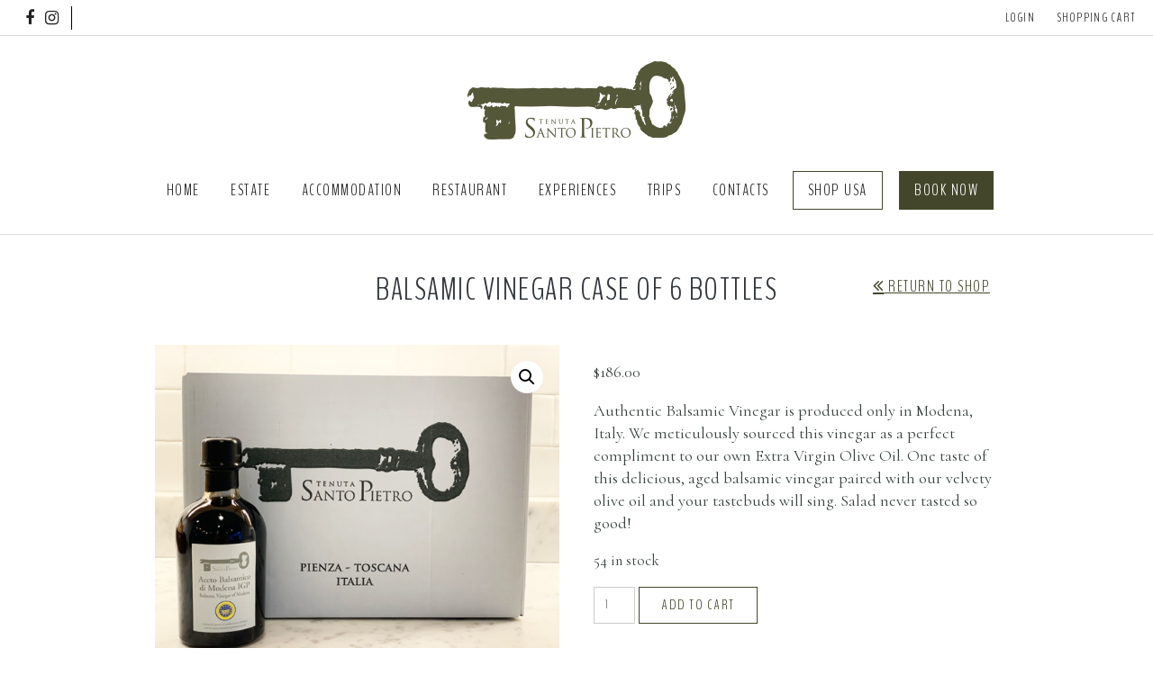

--- FILE ---
content_type: text/html; charset=UTF-8
request_url: https://tenutasantopietro.com/usshop/product/balsamic-vinegar-case-of-6-bottles/
body_size: 11703
content:
<!doctype html>
<html lang="en-US">
<head><style>img.lazy{min-height:1px}</style><link href="https://tenutasantopietro.com/usshop/wp-content/plugins/w3-total-cache/pub/js/lazyload.min.js" as="script">
	<meta charset="UTF-8">
	<meta name="viewport" content="width=device-width, initial-scale=1">
	<meta name="google-site-verification" content="xVABUP5gP1otd3xO2O4xidEFFisX1icq5_NxNmq73Ls" />
    <link rel="profile" href="http://gmpg.org/xfn/11">

	<meta name='robots' content='index, follow, max-image-preview:large, max-snippet:-1, max-video-preview:-1' />
	<style>img:is([sizes="auto" i], [sizes^="auto," i]) { contain-intrinsic-size: 3000px 1500px }</style>
	
	<!-- This site is optimized with the Yoast SEO plugin v24.8.1 - https://yoast.com/wordpress/plugins/seo/ -->
	<title>Balsamic Vinegar Case of 6 bottles - Tenuta Santo Pietro - US Shop</title>
	<link rel="canonical" href="https://tenutasantopietro.com/usshop/product/balsamic-vinegar-case-of-6-bottles/" />
	<meta property="og:locale" content="en_US" />
	<meta property="og:type" content="article" />
	<meta property="og:title" content="Balsamic Vinegar Case of 6 bottles - Tenuta Santo Pietro - US Shop" />
	<meta property="og:description" content="Authentic Balsamic Vinegar is produced only in Modena, Italy. We meticulously sourced this vinegar as a perfect compliment to our own Extra Virgin Olive Oil. One taste of this delicious, aged balsamic vinegar paired with our velvety olive oil and your tastebuds will sing. Salad never tasted so good!" />
	<meta property="og:url" content="https://tenutasantopietro.com/usshop/product/balsamic-vinegar-case-of-6-bottles/" />
	<meta property="og:site_name" content="Tenuta Santo Pietro - US Shop" />
	<meta property="article:modified_time" content="2026-01-14T01:30:06+00:00" />
	<meta property="og:image" content="https://tenutasantopietro.com/usshop/wp-content/uploads/sites/2/2020/06/vinegar-case.png" />
	<meta property="og:image:width" content="720" />
	<meta property="og:image:height" content="540" />
	<meta property="og:image:type" content="image/png" />
	<meta name="twitter:card" content="summary_large_image" />
	<meta name="twitter:label1" content="Est. reading time" />
	<meta name="twitter:data1" content="1 minute" />
	<script type="application/ld+json" class="yoast-schema-graph">{"@context":"https://schema.org","@graph":[{"@type":"WebPage","@id":"https://tenutasantopietro.com/usshop/product/balsamic-vinegar-case-of-6-bottles/","url":"https://tenutasantopietro.com/usshop/product/balsamic-vinegar-case-of-6-bottles/","name":"Balsamic Vinegar Case of 6 bottles - Tenuta Santo Pietro - US Shop","isPartOf":{"@id":"https://tenutasantopietro.com/usshop/#website"},"primaryImageOfPage":{"@id":"https://tenutasantopietro.com/usshop/product/balsamic-vinegar-case-of-6-bottles/#primaryimage"},"image":{"@id":"https://tenutasantopietro.com/usshop/product/balsamic-vinegar-case-of-6-bottles/#primaryimage"},"thumbnailUrl":"https://tenutasantopietro.com/usshop/wp-content/uploads/sites/2/2020/06/vinegar-case.png","datePublished":"2020-06-10T14:52:24+00:00","dateModified":"2026-01-14T01:30:06+00:00","breadcrumb":{"@id":"https://tenutasantopietro.com/usshop/product/balsamic-vinegar-case-of-6-bottles/#breadcrumb"},"inLanguage":"en-US","potentialAction":[{"@type":"ReadAction","target":["https://tenutasantopietro.com/usshop/product/balsamic-vinegar-case-of-6-bottles/"]}]},{"@type":"ImageObject","inLanguage":"en-US","@id":"https://tenutasantopietro.com/usshop/product/balsamic-vinegar-case-of-6-bottles/#primaryimage","url":"https://tenutasantopietro.com/usshop/wp-content/uploads/sites/2/2020/06/vinegar-case.png","contentUrl":"https://tenutasantopietro.com/usshop/wp-content/uploads/sites/2/2020/06/vinegar-case.png","width":720,"height":540},{"@type":"BreadcrumbList","@id":"https://tenutasantopietro.com/usshop/product/balsamic-vinegar-case-of-6-bottles/#breadcrumb","itemListElement":[{"@type":"ListItem","position":1,"name":"Home","item":"https://tenutasantopietro.com/usshop/"},{"@type":"ListItem","position":2,"name":"Balsamic Vinegar Case of 6 bottles"}]},{"@type":"WebSite","@id":"https://tenutasantopietro.com/usshop/#website","url":"https://tenutasantopietro.com/usshop/","name":"Tenuta Santo Pietro - US Shop","description":"Tenuta Santo Pietro - US Shop","publisher":{"@id":"https://tenutasantopietro.com/usshop/#organization"},"potentialAction":[{"@type":"SearchAction","target":{"@type":"EntryPoint","urlTemplate":"https://tenutasantopietro.com/usshop/?s={search_term_string}"},"query-input":{"@type":"PropertyValueSpecification","valueRequired":true,"valueName":"search_term_string"}}],"inLanguage":"en-US"},{"@type":"Organization","@id":"https://tenutasantopietro.com/usshop/#organization","name":"Tenuta Santo Pietro - US Shop","url":"https://tenutasantopietro.com/usshop/","logo":{"@type":"ImageObject","inLanguage":"en-US","@id":"https://tenutasantopietro.com/usshop/#/schema/logo/image/","url":"https://tenutasantopietro.com/usshop/wp-content/uploads/sites/2/2020/05/logo-tenutasantopietro.png","contentUrl":"https://tenutasantopietro.com/usshop/wp-content/uploads/sites/2/2020/05/logo-tenutasantopietro.png","width":250,"height":103,"caption":"Tenuta Santo Pietro - US Shop"},"image":{"@id":"https://tenutasantopietro.com/usshop/#/schema/logo/image/"}}]}</script>
	<!-- / Yoast SEO plugin. -->


<link rel='dns-prefetch' href='//fonts.googleapis.com' />
<link rel="alternate" type="application/rss+xml" title="Tenuta Santo Pietro - US Shop &raquo; Feed" href="https://tenutasantopietro.com/usshop/feed/" />
<link rel="alternate" type="application/rss+xml" title="Tenuta Santo Pietro - US Shop &raquo; Comments Feed" href="https://tenutasantopietro.com/usshop/comments/feed/" />
<script type="text/javascript">
/* <![CDATA[ */
window._wpemojiSettings = {"baseUrl":"https:\/\/s.w.org\/images\/core\/emoji\/15.0.3\/72x72\/","ext":".png","svgUrl":"https:\/\/s.w.org\/images\/core\/emoji\/15.0.3\/svg\/","svgExt":".svg","source":{"concatemoji":"https:\/\/tenutasantopietro.com\/usshop\/wp-includes\/js\/wp-emoji-release.min.js?ver=6.7.4"}};
/*! This file is auto-generated */
!function(i,n){var o,s,e;function c(e){try{var t={supportTests:e,timestamp:(new Date).valueOf()};sessionStorage.setItem(o,JSON.stringify(t))}catch(e){}}function p(e,t,n){e.clearRect(0,0,e.canvas.width,e.canvas.height),e.fillText(t,0,0);var t=new Uint32Array(e.getImageData(0,0,e.canvas.width,e.canvas.height).data),r=(e.clearRect(0,0,e.canvas.width,e.canvas.height),e.fillText(n,0,0),new Uint32Array(e.getImageData(0,0,e.canvas.width,e.canvas.height).data));return t.every(function(e,t){return e===r[t]})}function u(e,t,n){switch(t){case"flag":return n(e,"\ud83c\udff3\ufe0f\u200d\u26a7\ufe0f","\ud83c\udff3\ufe0f\u200b\u26a7\ufe0f")?!1:!n(e,"\ud83c\uddfa\ud83c\uddf3","\ud83c\uddfa\u200b\ud83c\uddf3")&&!n(e,"\ud83c\udff4\udb40\udc67\udb40\udc62\udb40\udc65\udb40\udc6e\udb40\udc67\udb40\udc7f","\ud83c\udff4\u200b\udb40\udc67\u200b\udb40\udc62\u200b\udb40\udc65\u200b\udb40\udc6e\u200b\udb40\udc67\u200b\udb40\udc7f");case"emoji":return!n(e,"\ud83d\udc26\u200d\u2b1b","\ud83d\udc26\u200b\u2b1b")}return!1}function f(e,t,n){var r="undefined"!=typeof WorkerGlobalScope&&self instanceof WorkerGlobalScope?new OffscreenCanvas(300,150):i.createElement("canvas"),a=r.getContext("2d",{willReadFrequently:!0}),o=(a.textBaseline="top",a.font="600 32px Arial",{});return e.forEach(function(e){o[e]=t(a,e,n)}),o}function t(e){var t=i.createElement("script");t.src=e,t.defer=!0,i.head.appendChild(t)}"undefined"!=typeof Promise&&(o="wpEmojiSettingsSupports",s=["flag","emoji"],n.supports={everything:!0,everythingExceptFlag:!0},e=new Promise(function(e){i.addEventListener("DOMContentLoaded",e,{once:!0})}),new Promise(function(t){var n=function(){try{var e=JSON.parse(sessionStorage.getItem(o));if("object"==typeof e&&"number"==typeof e.timestamp&&(new Date).valueOf()<e.timestamp+604800&&"object"==typeof e.supportTests)return e.supportTests}catch(e){}return null}();if(!n){if("undefined"!=typeof Worker&&"undefined"!=typeof OffscreenCanvas&&"undefined"!=typeof URL&&URL.createObjectURL&&"undefined"!=typeof Blob)try{var e="postMessage("+f.toString()+"("+[JSON.stringify(s),u.toString(),p.toString()].join(",")+"));",r=new Blob([e],{type:"text/javascript"}),a=new Worker(URL.createObjectURL(r),{name:"wpTestEmojiSupports"});return void(a.onmessage=function(e){c(n=e.data),a.terminate(),t(n)})}catch(e){}c(n=f(s,u,p))}t(n)}).then(function(e){for(var t in e)n.supports[t]=e[t],n.supports.everything=n.supports.everything&&n.supports[t],"flag"!==t&&(n.supports.everythingExceptFlag=n.supports.everythingExceptFlag&&n.supports[t]);n.supports.everythingExceptFlag=n.supports.everythingExceptFlag&&!n.supports.flag,n.DOMReady=!1,n.readyCallback=function(){n.DOMReady=!0}}).then(function(){return e}).then(function(){var e;n.supports.everything||(n.readyCallback(),(e=n.source||{}).concatemoji?t(e.concatemoji):e.wpemoji&&e.twemoji&&(t(e.twemoji),t(e.wpemoji)))}))}((window,document),window._wpemojiSettings);
/* ]]> */
</script>
<style id='wp-emoji-styles-inline-css' type='text/css'>

	img.wp-smiley, img.emoji {
		display: inline !important;
		border: none !important;
		box-shadow: none !important;
		height: 1em !important;
		width: 1em !important;
		margin: 0 0.07em !important;
		vertical-align: -0.1em !important;
		background: none !important;
		padding: 0 !important;
	}
</style>
<link rel='stylesheet' id='wp-block-library-css' href='https://tenutasantopietro.com/usshop/wp-includes/css/dist/block-library/style.min.css?ver=6.7.4' type='text/css' media='all' />
<style id='wp-block-library-theme-inline-css' type='text/css'>
.wp-block-audio :where(figcaption){color:#555;font-size:13px;text-align:center}.is-dark-theme .wp-block-audio :where(figcaption){color:#ffffffa6}.wp-block-audio{margin:0 0 1em}.wp-block-code{border:1px solid #ccc;border-radius:4px;font-family:Menlo,Consolas,monaco,monospace;padding:.8em 1em}.wp-block-embed :where(figcaption){color:#555;font-size:13px;text-align:center}.is-dark-theme .wp-block-embed :where(figcaption){color:#ffffffa6}.wp-block-embed{margin:0 0 1em}.blocks-gallery-caption{color:#555;font-size:13px;text-align:center}.is-dark-theme .blocks-gallery-caption{color:#ffffffa6}:root :where(.wp-block-image figcaption){color:#555;font-size:13px;text-align:center}.is-dark-theme :root :where(.wp-block-image figcaption){color:#ffffffa6}.wp-block-image{margin:0 0 1em}.wp-block-pullquote{border-bottom:4px solid;border-top:4px solid;color:currentColor;margin-bottom:1.75em}.wp-block-pullquote cite,.wp-block-pullquote footer,.wp-block-pullquote__citation{color:currentColor;font-size:.8125em;font-style:normal;text-transform:uppercase}.wp-block-quote{border-left:.25em solid;margin:0 0 1.75em;padding-left:1em}.wp-block-quote cite,.wp-block-quote footer{color:currentColor;font-size:.8125em;font-style:normal;position:relative}.wp-block-quote:where(.has-text-align-right){border-left:none;border-right:.25em solid;padding-left:0;padding-right:1em}.wp-block-quote:where(.has-text-align-center){border:none;padding-left:0}.wp-block-quote.is-large,.wp-block-quote.is-style-large,.wp-block-quote:where(.is-style-plain){border:none}.wp-block-search .wp-block-search__label{font-weight:700}.wp-block-search__button{border:1px solid #ccc;padding:.375em .625em}:where(.wp-block-group.has-background){padding:1.25em 2.375em}.wp-block-separator.has-css-opacity{opacity:.4}.wp-block-separator{border:none;border-bottom:2px solid;margin-left:auto;margin-right:auto}.wp-block-separator.has-alpha-channel-opacity{opacity:1}.wp-block-separator:not(.is-style-wide):not(.is-style-dots){width:100px}.wp-block-separator.has-background:not(.is-style-dots){border-bottom:none;height:1px}.wp-block-separator.has-background:not(.is-style-wide):not(.is-style-dots){height:2px}.wp-block-table{margin:0 0 1em}.wp-block-table td,.wp-block-table th{word-break:normal}.wp-block-table :where(figcaption){color:#555;font-size:13px;text-align:center}.is-dark-theme .wp-block-table :where(figcaption){color:#ffffffa6}.wp-block-video :where(figcaption){color:#555;font-size:13px;text-align:center}.is-dark-theme .wp-block-video :where(figcaption){color:#ffffffa6}.wp-block-video{margin:0 0 1em}:root :where(.wp-block-template-part.has-background){margin-bottom:0;margin-top:0;padding:1.25em 2.375em}
</style>
<style id='classic-theme-styles-inline-css' type='text/css'>
/*! This file is auto-generated */
.wp-block-button__link{color:#fff;background-color:#32373c;border-radius:9999px;box-shadow:none;text-decoration:none;padding:calc(.667em + 2px) calc(1.333em + 2px);font-size:1.125em}.wp-block-file__button{background:#32373c;color:#fff;text-decoration:none}
</style>
<style id='global-styles-inline-css' type='text/css'>
:root{--wp--preset--aspect-ratio--square: 1;--wp--preset--aspect-ratio--4-3: 4/3;--wp--preset--aspect-ratio--3-4: 3/4;--wp--preset--aspect-ratio--3-2: 3/2;--wp--preset--aspect-ratio--2-3: 2/3;--wp--preset--aspect-ratio--16-9: 16/9;--wp--preset--aspect-ratio--9-16: 9/16;--wp--preset--color--black: #000000;--wp--preset--color--cyan-bluish-gray: #abb8c3;--wp--preset--color--white: #ffffff;--wp--preset--color--pale-pink: #f78da7;--wp--preset--color--vivid-red: #cf2e2e;--wp--preset--color--luminous-vivid-orange: #ff6900;--wp--preset--color--luminous-vivid-amber: #fcb900;--wp--preset--color--light-green-cyan: #7bdcb5;--wp--preset--color--vivid-green-cyan: #00d084;--wp--preset--color--pale-cyan-blue: #8ed1fc;--wp--preset--color--vivid-cyan-blue: #0693e3;--wp--preset--color--vivid-purple: #9b51e0;--wp--preset--color--strong-blue: #0073aa;--wp--preset--color--lighter-blue: #229fd8;--wp--preset--color--very-light-gray: #eee;--wp--preset--color--very-dark-gray: #444;--wp--preset--gradient--vivid-cyan-blue-to-vivid-purple: linear-gradient(135deg,rgba(6,147,227,1) 0%,rgb(155,81,224) 100%);--wp--preset--gradient--light-green-cyan-to-vivid-green-cyan: linear-gradient(135deg,rgb(122,220,180) 0%,rgb(0,208,130) 100%);--wp--preset--gradient--luminous-vivid-amber-to-luminous-vivid-orange: linear-gradient(135deg,rgba(252,185,0,1) 0%,rgba(255,105,0,1) 100%);--wp--preset--gradient--luminous-vivid-orange-to-vivid-red: linear-gradient(135deg,rgba(255,105,0,1) 0%,rgb(207,46,46) 100%);--wp--preset--gradient--very-light-gray-to-cyan-bluish-gray: linear-gradient(135deg,rgb(238,238,238) 0%,rgb(169,184,195) 100%);--wp--preset--gradient--cool-to-warm-spectrum: linear-gradient(135deg,rgb(74,234,220) 0%,rgb(151,120,209) 20%,rgb(207,42,186) 40%,rgb(238,44,130) 60%,rgb(251,105,98) 80%,rgb(254,248,76) 100%);--wp--preset--gradient--blush-light-purple: linear-gradient(135deg,rgb(255,206,236) 0%,rgb(152,150,240) 100%);--wp--preset--gradient--blush-bordeaux: linear-gradient(135deg,rgb(254,205,165) 0%,rgb(254,45,45) 50%,rgb(107,0,62) 100%);--wp--preset--gradient--luminous-dusk: linear-gradient(135deg,rgb(255,203,112) 0%,rgb(199,81,192) 50%,rgb(65,88,208) 100%);--wp--preset--gradient--pale-ocean: linear-gradient(135deg,rgb(255,245,203) 0%,rgb(182,227,212) 50%,rgb(51,167,181) 100%);--wp--preset--gradient--electric-grass: linear-gradient(135deg,rgb(202,248,128) 0%,rgb(113,206,126) 100%);--wp--preset--gradient--midnight: linear-gradient(135deg,rgb(2,3,129) 0%,rgb(40,116,252) 100%);--wp--preset--font-size--small: 13px;--wp--preset--font-size--medium: 20px;--wp--preset--font-size--large: 36px;--wp--preset--font-size--x-large: 42px;--wp--preset--font-family--inter: "Inter", sans-serif;--wp--preset--font-family--cardo: Cardo;--wp--preset--spacing--20: 0.44rem;--wp--preset--spacing--30: 0.67rem;--wp--preset--spacing--40: 1rem;--wp--preset--spacing--50: 1.5rem;--wp--preset--spacing--60: 2.25rem;--wp--preset--spacing--70: 3.38rem;--wp--preset--spacing--80: 5.06rem;--wp--preset--shadow--natural: 6px 6px 9px rgba(0, 0, 0, 0.2);--wp--preset--shadow--deep: 12px 12px 50px rgba(0, 0, 0, 0.4);--wp--preset--shadow--sharp: 6px 6px 0px rgba(0, 0, 0, 0.2);--wp--preset--shadow--outlined: 6px 6px 0px -3px rgba(255, 255, 255, 1), 6px 6px rgba(0, 0, 0, 1);--wp--preset--shadow--crisp: 6px 6px 0px rgba(0, 0, 0, 1);}:where(.is-layout-flex){gap: 0.5em;}:where(.is-layout-grid){gap: 0.5em;}body .is-layout-flex{display: flex;}.is-layout-flex{flex-wrap: wrap;align-items: center;}.is-layout-flex > :is(*, div){margin: 0;}body .is-layout-grid{display: grid;}.is-layout-grid > :is(*, div){margin: 0;}:where(.wp-block-columns.is-layout-flex){gap: 2em;}:where(.wp-block-columns.is-layout-grid){gap: 2em;}:where(.wp-block-post-template.is-layout-flex){gap: 1.25em;}:where(.wp-block-post-template.is-layout-grid){gap: 1.25em;}.has-black-color{color: var(--wp--preset--color--black) !important;}.has-cyan-bluish-gray-color{color: var(--wp--preset--color--cyan-bluish-gray) !important;}.has-white-color{color: var(--wp--preset--color--white) !important;}.has-pale-pink-color{color: var(--wp--preset--color--pale-pink) !important;}.has-vivid-red-color{color: var(--wp--preset--color--vivid-red) !important;}.has-luminous-vivid-orange-color{color: var(--wp--preset--color--luminous-vivid-orange) !important;}.has-luminous-vivid-amber-color{color: var(--wp--preset--color--luminous-vivid-amber) !important;}.has-light-green-cyan-color{color: var(--wp--preset--color--light-green-cyan) !important;}.has-vivid-green-cyan-color{color: var(--wp--preset--color--vivid-green-cyan) !important;}.has-pale-cyan-blue-color{color: var(--wp--preset--color--pale-cyan-blue) !important;}.has-vivid-cyan-blue-color{color: var(--wp--preset--color--vivid-cyan-blue) !important;}.has-vivid-purple-color{color: var(--wp--preset--color--vivid-purple) !important;}.has-black-background-color{background-color: var(--wp--preset--color--black) !important;}.has-cyan-bluish-gray-background-color{background-color: var(--wp--preset--color--cyan-bluish-gray) !important;}.has-white-background-color{background-color: var(--wp--preset--color--white) !important;}.has-pale-pink-background-color{background-color: var(--wp--preset--color--pale-pink) !important;}.has-vivid-red-background-color{background-color: var(--wp--preset--color--vivid-red) !important;}.has-luminous-vivid-orange-background-color{background-color: var(--wp--preset--color--luminous-vivid-orange) !important;}.has-luminous-vivid-amber-background-color{background-color: var(--wp--preset--color--luminous-vivid-amber) !important;}.has-light-green-cyan-background-color{background-color: var(--wp--preset--color--light-green-cyan) !important;}.has-vivid-green-cyan-background-color{background-color: var(--wp--preset--color--vivid-green-cyan) !important;}.has-pale-cyan-blue-background-color{background-color: var(--wp--preset--color--pale-cyan-blue) !important;}.has-vivid-cyan-blue-background-color{background-color: var(--wp--preset--color--vivid-cyan-blue) !important;}.has-vivid-purple-background-color{background-color: var(--wp--preset--color--vivid-purple) !important;}.has-black-border-color{border-color: var(--wp--preset--color--black) !important;}.has-cyan-bluish-gray-border-color{border-color: var(--wp--preset--color--cyan-bluish-gray) !important;}.has-white-border-color{border-color: var(--wp--preset--color--white) !important;}.has-pale-pink-border-color{border-color: var(--wp--preset--color--pale-pink) !important;}.has-vivid-red-border-color{border-color: var(--wp--preset--color--vivid-red) !important;}.has-luminous-vivid-orange-border-color{border-color: var(--wp--preset--color--luminous-vivid-orange) !important;}.has-luminous-vivid-amber-border-color{border-color: var(--wp--preset--color--luminous-vivid-amber) !important;}.has-light-green-cyan-border-color{border-color: var(--wp--preset--color--light-green-cyan) !important;}.has-vivid-green-cyan-border-color{border-color: var(--wp--preset--color--vivid-green-cyan) !important;}.has-pale-cyan-blue-border-color{border-color: var(--wp--preset--color--pale-cyan-blue) !important;}.has-vivid-cyan-blue-border-color{border-color: var(--wp--preset--color--vivid-cyan-blue) !important;}.has-vivid-purple-border-color{border-color: var(--wp--preset--color--vivid-purple) !important;}.has-vivid-cyan-blue-to-vivid-purple-gradient-background{background: var(--wp--preset--gradient--vivid-cyan-blue-to-vivid-purple) !important;}.has-light-green-cyan-to-vivid-green-cyan-gradient-background{background: var(--wp--preset--gradient--light-green-cyan-to-vivid-green-cyan) !important;}.has-luminous-vivid-amber-to-luminous-vivid-orange-gradient-background{background: var(--wp--preset--gradient--luminous-vivid-amber-to-luminous-vivid-orange) !important;}.has-luminous-vivid-orange-to-vivid-red-gradient-background{background: var(--wp--preset--gradient--luminous-vivid-orange-to-vivid-red) !important;}.has-very-light-gray-to-cyan-bluish-gray-gradient-background{background: var(--wp--preset--gradient--very-light-gray-to-cyan-bluish-gray) !important;}.has-cool-to-warm-spectrum-gradient-background{background: var(--wp--preset--gradient--cool-to-warm-spectrum) !important;}.has-blush-light-purple-gradient-background{background: var(--wp--preset--gradient--blush-light-purple) !important;}.has-blush-bordeaux-gradient-background{background: var(--wp--preset--gradient--blush-bordeaux) !important;}.has-luminous-dusk-gradient-background{background: var(--wp--preset--gradient--luminous-dusk) !important;}.has-pale-ocean-gradient-background{background: var(--wp--preset--gradient--pale-ocean) !important;}.has-electric-grass-gradient-background{background: var(--wp--preset--gradient--electric-grass) !important;}.has-midnight-gradient-background{background: var(--wp--preset--gradient--midnight) !important;}.has-small-font-size{font-size: var(--wp--preset--font-size--small) !important;}.has-medium-font-size{font-size: var(--wp--preset--font-size--medium) !important;}.has-large-font-size{font-size: var(--wp--preset--font-size--large) !important;}.has-x-large-font-size{font-size: var(--wp--preset--font-size--x-large) !important;}
:where(.wp-block-post-template.is-layout-flex){gap: 1.25em;}:where(.wp-block-post-template.is-layout-grid){gap: 1.25em;}
:where(.wp-block-columns.is-layout-flex){gap: 2em;}:where(.wp-block-columns.is-layout-grid){gap: 2em;}
:root :where(.wp-block-pullquote){font-size: 1.5em;line-height: 1.6;}
</style>
<link rel='stylesheet' id='photoswipe-css' href='https://tenutasantopietro.com/usshop/wp-content/plugins/woocommerce/assets/css/photoswipe/photoswipe.min.css?ver=9.7.2' type='text/css' media='all' />
<link rel='stylesheet' id='photoswipe-default-skin-css' href='https://tenutasantopietro.com/usshop/wp-content/plugins/woocommerce/assets/css/photoswipe/default-skin/default-skin.min.css?ver=9.7.2' type='text/css' media='all' />
<link rel='stylesheet' id='woocommerce-layout-css' href='https://tenutasantopietro.com/usshop/wp-content/plugins/woocommerce/assets/css/woocommerce-layout.css?ver=9.7.2' type='text/css' media='all' />
<link rel='stylesheet' id='woocommerce-smallscreen-css' href='https://tenutasantopietro.com/usshop/wp-content/plugins/woocommerce/assets/css/woocommerce-smallscreen.css?ver=9.7.2' type='text/css' media='only screen and (max-width: 768px)' />
<link rel='stylesheet' id='woocommerce-general-css' href='https://tenutasantopietro.com/usshop/wp-content/plugins/woocommerce/assets/css/woocommerce.css?ver=9.7.2' type='text/css' media='all' />
<style id='woocommerce-inline-inline-css' type='text/css'>
.woocommerce form .form-row .required { visibility: visible; }
</style>
<link rel='stylesheet' id='brands-styles-css' href='https://tenutasantopietro.com/usshop/wp-content/plugins/woocommerce/assets/css/brands.css?ver=9.7.2' type='text/css' media='all' />
<link rel='stylesheet' id='gutenbergbase-style-css' href='https://tenutasantopietro.com/usshop/wp-content/themes/tenutasantopietro/style.css?ver=1.0.0' type='text/css' media='all' />
<link rel='stylesheet' id='gutenbergthemeblocks-style-css' href='https://tenutasantopietro.com/usshop/wp-content/themes/GutenbergStarterThemeFree/css/blocks.css?ver=6.7.4' type='text/css' media='all' />
<link rel='stylesheet' id='gutenbergtheme-fontawesome-css-css' href='https://tenutasantopietro.com/usshop/wp-content/themes/GutenbergStarterThemeFree/js/lib/font-awesome/css/font-awesome.min.css?ver=4.7.0' type='text/css' media='all' />
<link rel='stylesheet' id='gutenbergtheme-fonts-css' href='https://fonts.googleapis.com/css?family=Lato%3A300%2C400%2C400italic%2C500%2C700%2C700italic%2C900&#038;subset=latin%2Clatin-ext&#038;ver=6.7.4' type='text/css' media='all' />
<script type="text/javascript" src="https://tenutasantopietro.com/usshop/wp-includes/js/jquery/jquery.min.js?ver=3.7.1" id="jquery-core-js"></script>
<script type="text/javascript" src="https://tenutasantopietro.com/usshop/wp-includes/js/jquery/jquery-migrate.min.js?ver=3.4.1" id="jquery-migrate-js"></script>
<script type="text/javascript" src="https://tenutasantopietro.com/usshop/wp-content/plugins/woocommerce/assets/js/jquery-blockui/jquery.blockUI.min.js?ver=2.7.0-wc.9.7.2" id="jquery-blockui-js" defer="defer" data-wp-strategy="defer"></script>
<script type="text/javascript" id="wc-add-to-cart-js-extra">
/* <![CDATA[ */
var wc_add_to_cart_params = {"ajax_url":"\/usshop\/wp-admin\/admin-ajax.php","wc_ajax_url":"\/usshop\/?wc-ajax=%%endpoint%%","i18n_view_cart":"View cart","cart_url":"https:\/\/tenutasantopietro.com\/usshop\/cart\/","is_cart":"","cart_redirect_after_add":"no"};
/* ]]> */
</script>
<script type="text/javascript" src="https://tenutasantopietro.com/usshop/wp-content/plugins/woocommerce/assets/js/frontend/add-to-cart.min.js?ver=9.7.2" id="wc-add-to-cart-js" defer="defer" data-wp-strategy="defer"></script>
<script type="text/javascript" src="https://tenutasantopietro.com/usshop/wp-content/plugins/woocommerce/assets/js/zoom/jquery.zoom.min.js?ver=1.7.21-wc.9.7.2" id="zoom-js" defer="defer" data-wp-strategy="defer"></script>
<script type="text/javascript" src="https://tenutasantopietro.com/usshop/wp-content/plugins/woocommerce/assets/js/flexslider/jquery.flexslider.min.js?ver=2.7.2-wc.9.7.2" id="flexslider-js" defer="defer" data-wp-strategy="defer"></script>
<script type="text/javascript" src="https://tenutasantopietro.com/usshop/wp-content/plugins/woocommerce/assets/js/photoswipe/photoswipe.min.js?ver=4.1.1-wc.9.7.2" id="photoswipe-js" defer="defer" data-wp-strategy="defer"></script>
<script type="text/javascript" src="https://tenutasantopietro.com/usshop/wp-content/plugins/woocommerce/assets/js/photoswipe/photoswipe-ui-default.min.js?ver=4.1.1-wc.9.7.2" id="photoswipe-ui-default-js" defer="defer" data-wp-strategy="defer"></script>
<script type="text/javascript" id="wc-single-product-js-extra">
/* <![CDATA[ */
var wc_single_product_params = {"i18n_required_rating_text":"Please select a rating","i18n_rating_options":["1 of 5 stars","2 of 5 stars","3 of 5 stars","4 of 5 stars","5 of 5 stars"],"i18n_product_gallery_trigger_text":"View full-screen image gallery","review_rating_required":"yes","flexslider":{"rtl":false,"animation":"slide","smoothHeight":true,"directionNav":false,"controlNav":"thumbnails","slideshow":false,"animationSpeed":500,"animationLoop":false,"allowOneSlide":false},"zoom_enabled":"1","zoom_options":[],"photoswipe_enabled":"1","photoswipe_options":{"shareEl":false,"closeOnScroll":false,"history":false,"hideAnimationDuration":0,"showAnimationDuration":0},"flexslider_enabled":"1"};
/* ]]> */
</script>
<script type="text/javascript" src="https://tenutasantopietro.com/usshop/wp-content/plugins/woocommerce/assets/js/frontend/single-product.min.js?ver=9.7.2" id="wc-single-product-js" defer="defer" data-wp-strategy="defer"></script>
<script type="text/javascript" src="https://tenutasantopietro.com/usshop/wp-content/plugins/woocommerce/assets/js/js-cookie/js.cookie.min.js?ver=2.1.4-wc.9.7.2" id="js-cookie-js" defer="defer" data-wp-strategy="defer"></script>
<script type="text/javascript" id="woocommerce-js-extra">
/* <![CDATA[ */
var woocommerce_params = {"ajax_url":"\/usshop\/wp-admin\/admin-ajax.php","wc_ajax_url":"\/usshop\/?wc-ajax=%%endpoint%%","i18n_password_show":"Show password","i18n_password_hide":"Hide password"};
/* ]]> */
</script>
<script type="text/javascript" src="https://tenutasantopietro.com/usshop/wp-content/plugins/woocommerce/assets/js/frontend/woocommerce.min.js?ver=9.7.2" id="woocommerce-js" defer="defer" data-wp-strategy="defer"></script>
<link rel="https://api.w.org/" href="https://tenutasantopietro.com/usshop/wp-json/" /><link rel="alternate" title="JSON" type="application/json" href="https://tenutasantopietro.com/usshop/wp-json/wp/v2/product/65" /><link rel="EditURI" type="application/rsd+xml" title="RSD" href="https://tenutasantopietro.com/usshop/xmlrpc.php?rsd" />
<meta name="generator" content="WordPress 6.7.4" />
<meta name="generator" content="WooCommerce 9.7.2" />
<link rel='shortlink' href='https://tenutasantopietro.com/usshop/?p=65' />
<link rel="alternate" title="oEmbed (JSON)" type="application/json+oembed" href="https://tenutasantopietro.com/usshop/wp-json/oembed/1.0/embed?url=https%3A%2F%2Ftenutasantopietro.com%2Fusshop%2Fproduct%2Fbalsamic-vinegar-case-of-6-bottles%2F" />
<link rel="alternate" title="oEmbed (XML)" type="text/xml+oembed" href="https://tenutasantopietro.com/usshop/wp-json/oembed/1.0/embed?url=https%3A%2F%2Ftenutasantopietro.com%2Fusshop%2Fproduct%2Fbalsamic-vinegar-case-of-6-bottles%2F&#038;format=xml" />
<style>
							.site-footer{background: #f6f6f6;}
				.site-footer{color: #37413f;}
	</style>

	<noscript><style>.woocommerce-product-gallery{ opacity: 1 !important; }</style></noscript>
			<style type="text/css">
					.site-title,
			.site-description {
				position: absolute;
				clip: rect(1px, 1px, 1px, 1px);
			}
				</style>
		<style class='wp-fonts-local' type='text/css'>
@font-face{font-family:Inter;font-style:normal;font-weight:300 900;font-display:fallback;src:url('https://tenutasantopietro.com/usshop/wp-content/plugins/woocommerce/assets/fonts/Inter-VariableFont_slnt,wght.woff2') format('woff2');font-stretch:normal;}
@font-face{font-family:Cardo;font-style:normal;font-weight:400;font-display:fallback;src:url('https://tenutasantopietro.com/usshop/wp-content/plugins/woocommerce/assets/fonts/cardo_normal_400.woff2') format('woff2');}
</style>
<link rel="icon" href="https://tenutasantopietro.com/usshop/wp-content/uploads/sites/2/2020/06/cropped-favicon-32x32.png" sizes="32x32" />
<link rel="icon" href="https://tenutasantopietro.com/usshop/wp-content/uploads/sites/2/2020/06/cropped-favicon-192x192.png" sizes="192x192" />
<link rel="apple-touch-icon" href="https://tenutasantopietro.com/usshop/wp-content/uploads/sites/2/2020/06/cropped-favicon-180x180.png" />
<meta name="msapplication-TileImage" content="https://tenutasantopietro.com/usshop/wp-content/uploads/sites/2/2020/06/cropped-favicon-270x270.png" />

	<script>
	/**
	 * Google Analytics
	 */
	(function(i,s,o,g,r,a,m){i['GoogleAnalyticsObject']=r;i[r]=i[r]||function(){
	(i[r].q=i[r].q||[]).push(arguments)},i[r].l=1*new Date();a=s.createElement(o),
	m=s.getElementsByTagName(o)[0];a.async=1;a.src=g;m.parentNode.insertBefore(a,m)
	})(window,document,'script','//www.google-analytics.com/analytics.js','ga');

	ga('create', 'UA-59097058-1', 'auto');
	ga('send', 'pageview');

	</script>

    <script>

        (function($){
            $(function(){
                $(".wp-block-advgb-image").each(function(){
                    let link = $(".advgb-image-overlay",this).attr("href");
					//console.debug(link);
                    $(".advgb-image-title", this).on("click",function(){
                        self.location.href = link;
                    }).css("cursor","pointer");
                })
            })

        })(jQuery)

    </script>

</head>

<body class="product-template-default single single-product postid-65 wp-custom-logo wp-embed-responsive theme-GutenbergStarterThemeFree woocommerce woocommerce-page woocommerce-no-js"> 


<div id="page" class="site">
	<a class="skip-link screen-reader-text" href="#primary">Skip to content</a>
		<header id="masthead" class="site-header">

      <div class="header-inner site-pre-header">


        <div class="header-left">
          <div class="social-channels">
                                            <a href="https://www.facebook.com/Tenuta-Santo-Pietro-212451088828113" target="_blank">
                  <i class="fa fa-facebook" aria-hidden="true"></i>
                </a>
                                                          <a href="https://www.instagram.com/tenutasantopietro" target="_blank">
                  <i class="fa fa-instagram" aria-hidden="true"></i>
                </a>
                                                                                </div>
        <div class='phone-info'>


<!--a href="tel:+39 333 992 9601"><i class="fa fa-phone" style="font-size: 18px"></i><span> +1 617 240 0886</span></a-->


</div>
        </div>

        <div class="header-right">
		  <div class="topMenu">
			  

<div class="menu-topmenu-container"><ul id="secondary-menu" class="menu"><li id="menu-item-34" class="menu-item menu-item-type-post_type menu-item-object-page menu-item-34"><a href="https://tenutasantopietro.com/usshop/my-account/">Login</a></li>
<li><a class="menu-item cart-contents" href="https://tenutasantopietro.com/usshop/cart/" title="Shopping cart"><span class="cart-title">Shopping cart</span> </a></li></ul></div>
			</div>
          <div class="lang-switcher"></div>
          <div id="primary-menu-triger" class="toggle-menu">
            <span></span>
          </div>
        </div>
        </div>


				<div class="site-branding">
					<a href="https://tenutasantopietro.com/" class="custom-logo-link" rel="home"><img width="250" height="103" src="data:image/svg+xml,%3Csvg%20xmlns='http://www.w3.org/2000/svg'%20viewBox='0%200%20250%20103'%3E%3C/svg%3E" data-src="https://tenutasantopietro.com/usshop/wp-content/uploads/2020/04/logo-tenutasantopietro.png" class="custom-logo lazy" alt="Tenuta Santo Pietro" decoding="async" /></a>					<h1 class="site-title"><a href="https://tenutasantopietro.com/usshop" rel="home">Tenuta Santo Pietro &#8211; US Shop</a></h1>

				</div><!-- .site-branding -->
				
					<nav id="site-navigation" class="main-navigation">
				
					<div class="menu-mainmenu-container"><ul id="primary-menu" class="menu"><li id="menu-item-20" class="menu-item menu-item-type-custom menu-item-object-custom menu-item-20"><a href="https://tenutasantopietro.com">Home</a></li>
<li id="menu-item-21" class="menu-item menu-item-type-custom menu-item-object-custom menu-item-21"><a href="https://tenutasantopietro.com/">Estate</a></li>
<li id="menu-item-66" class="menu-item menu-item-type-custom menu-item-object-custom menu-item-66"><a href="https://tenutasantopietro.com/accommodation/">Accommodation</a></li>
<li id="menu-item-67" class="menu-item menu-item-type-custom menu-item-object-custom menu-item-67"><a href="https://tenutasantopietro.com/restaurant/">Restaurant</a></li>
<li id="menu-item-68" class="menu-item menu-item-type-custom menu-item-object-custom menu-item-68"><a href="https://tenutasantopietro.com/experiences/">Experiences</a></li>
<li id="menu-item-69" class="menu-item menu-item-type-custom menu-item-object-custom menu-item-69"><a href="https://tenutasantopietro.com/trips/">Trips</a></li>
<li id="menu-item-70" class="menu-item menu-item-type-custom menu-item-object-custom menu-item-70"><a href="https://tenutasantopietro.com/contacts/">Contacts</a></li>
<li id="menu-item-91" class="outline menu-item menu-item-type-custom menu-item-object-custom menu-item-91"><a href="https://tenutasantopietro.com/usshop/">Shop USA</a></li>
<li id="menu-item-71" class="dark menu-item menu-item-type-custom menu-item-object-custom menu-item-71"><a href="https://www.mews.li/distributor/5f343ea5-8192-43f0-9850-ab8f00ff78dd">Book now</a></li>
</ul></div> 
					
				</nav><!-- #site-navigation -->

		</header><!-- #masthead -->
						<div class="secondary-menu-block">
					<div class="close-menu toggle-secondary-menu">X</div>
					<div class="secondary-menu-inner">
						<div class="secondary-menu-content">
							<div class="menu-topmenu-container"><ul id="secondary-menu" class="menu"><li class="menu-item menu-item-type-post_type menu-item-object-page menu-item-34"><a href="https://tenutasantopietro.com/usshop/my-account/">Login</a></li>
<li><a class="menu-item cart-contents" href="https://tenutasantopietro.com/usshop/cart/" title="Shopping cart"><span class="cart-title">Shopping cart</span> </a></li></ul></div>						</div>
					</div>
				</div>
		 

	<main id="primary" class="site-main">

		
				
<article id="post-65" class="post-65 product type-product status-publish has-post-thumbnail product_cat-balsamic-vinegar first instock purchasable product-type-simple">

				<header class="entry-header">
				<h1 class="entry-title">Balsamic Vinegar Case of 6 bottles</h1>			</header><!-- .entry-header -->
	
	<div class="entry-content">
		<div class="woocommerce">			<div class="single-product" data-product-page-preselected-id="0">
				<div class="woocommerce-notices-wrapper"></div>    <a class="button wc-backward" href="https://tenutasantopietro.com/usshop/"> Return to shop</a>
    <div id="product-65" class="product type-product post-65 status-publish instock product_cat-balsamic-vinegar has-post-thumbnail purchasable product-type-simple">

	<div class="woocommerce-product-gallery woocommerce-product-gallery--with-images woocommerce-product-gallery--columns-4 images" data-columns="4" style="opacity: 0; transition: opacity .25s ease-in-out;">
	<div class="woocommerce-product-gallery__wrapper">
		<div data-thumb="https://tenutasantopietro.com/usshop/wp-content/uploads/sites/2/2020/06/vinegar-case-100x100.png" data-thumb-alt="Balsamic Vinegar Case of 6 bottles" data-thumb-srcset="https://tenutasantopietro.com/usshop/wp-content/uploads/sites/2/2020/06/vinegar-case-100x100.png 100w, https://tenutasantopietro.com/usshop/wp-content/uploads/sites/2/2020/06/vinegar-case-150x150.png 150w, https://tenutasantopietro.com/usshop/wp-content/uploads/sites/2/2020/06/vinegar-case-300x300.png 300w"  data-thumb-sizes="(max-width: 100px) 100vw, 100px" class="woocommerce-product-gallery__image"><a href="https://tenutasantopietro.com/usshop/wp-content/uploads/sites/2/2020/06/vinegar-case.png"><img fetchpriority="high" decoding="async" width="600" height="450" src="https://tenutasantopietro.com/usshop/wp-content/uploads/sites/2/2020/06/vinegar-case-600x450.png" class="wp-post-image" alt="Balsamic Vinegar Case of 6 bottles" data-caption="" data-src="https://tenutasantopietro.com/usshop/wp-content/uploads/sites/2/2020/06/vinegar-case.png" data-large_image="https://tenutasantopietro.com/usshop/wp-content/uploads/sites/2/2020/06/vinegar-case.png" data-large_image_width="720" data-large_image_height="540" srcset="https://tenutasantopietro.com/usshop/wp-content/uploads/sites/2/2020/06/vinegar-case-600x450.png 600w, https://tenutasantopietro.com/usshop/wp-content/uploads/sites/2/2020/06/vinegar-case-300x225.png 300w, https://tenutasantopietro.com/usshop/wp-content/uploads/sites/2/2020/06/vinegar-case.png 720w" sizes="(max-width: 600px) 100vw, 600px" /></a></div>	</div>
</div>

	<div class="summary entry-summary">
		<p class="price"><span class="woocommerce-Price-amount amount"><bdi><span class="woocommerce-Price-currencySymbol">&#36;</span>186.00</bdi></span></p>
<div class="woocommerce-product-details__short-description">
	<p>Authentic Balsamic Vinegar is produced only in Modena, Italy. We meticulously sourced this vinegar as a perfect compliment to our own Extra Virgin Olive Oil. One taste of this delicious, aged balsamic vinegar paired with our velvety olive oil and your tastebuds will sing. Salad never tasted so good!</p>
</div>
<p class="stock in-stock">54 in stock</p>

	
	<form class="cart" action="" method="post" enctype='multipart/form-data'>
		
		<div class="quantity">
		<label class="screen-reader-text" for="quantity_6969f51d01b11">Balsamic Vinegar Case of 6 bottles quantity</label>
	<input
		type="number"
				id="quantity_6969f51d01b11"
		class="input-text qty text"
		name="quantity"
		value="1"
		aria-label="Product quantity"
				min="1"
		max="54"
					step="1"
			placeholder=""
			inputmode="numeric"
			autocomplete="off"
			/>
	</div>

		<button type="submit" name="add-to-cart" value="65" class="single_add_to_cart_button button alt">Add to cart</button>

			</form>

	
<div class="product_meta">

	
	
		<span class="sku_wrapper">SKU: <span class="sku">TSP0166</span></span>

	
	<span class="posted_in">Category: <a href="https://tenutasantopietro.com/usshop/product-category/balsamic-vinegar/?lang=en" rel="tag">Balsamic Vinegar</a></span>
	
	
</div>
	</div>

	
	<div class="woocommerce-tabs wc-tabs-wrapper">
		<ul class="tabs wc-tabs" role="tablist">
							<li class="additional_information_tab" id="tab-title-additional_information">
					<a href="#tab-additional_information" role="tab" aria-controls="tab-additional_information">
						Additional information					</a>
				</li>
					</ul>
					<div class="woocommerce-Tabs-panel woocommerce-Tabs-panel--additional_information panel entry-content wc-tab" id="tab-additional_information" role="tabpanel" aria-labelledby="tab-title-additional_information">
				
	<h2>Additional information</h2>

<table class="woocommerce-product-attributes shop_attributes" aria-label="Product Details">
			<tr class="woocommerce-product-attributes-item woocommerce-product-attributes-item--weight">
			<th class="woocommerce-product-attributes-item__label" scope="row">Weight</th>
			<td class="woocommerce-product-attributes-item__value">7.5 lbs</td>
		</tr>
	</table>
			</div>
		
			</div>


	<section class="related products">

					<h2>Related products</h2>
				<ul class="products columns-4">

			
					<li class="product type-product post-625 status-publish first instock product_cat-balsamic-vinegar has-post-thumbnail purchasable product-type-simple">
	<a href="https://tenutasantopietro.com/usshop/product/balsamic-vinegar-250-ml-bottle/?lang=en" class="woocommerce-LoopProduct-link woocommerce-loop-product__link"><img decoding="async" width="300" height="300" src="data:image/svg+xml,%3Csvg%20xmlns='http://www.w3.org/2000/svg'%20viewBox='0%200%20300%20300'%3E%3C/svg%3E" data-src="https://tenutasantopietro.com/usshop/wp-content/uploads/sites/2/2020/06/Balsamic-1-300x300.jpg" class="attachment-woocommerce_thumbnail size-woocommerce_thumbnail lazy" alt="" data-srcset="https://tenutasantopietro.com/usshop/wp-content/uploads/sites/2/2020/06/Balsamic-1-300x300.jpg 300w, https://tenutasantopietro.com/usshop/wp-content/uploads/sites/2/2020/06/Balsamic-1-150x150.jpg 150w, https://tenutasantopietro.com/usshop/wp-content/uploads/sites/2/2020/06/Balsamic-1-100x100.jpg 100w" data-sizes="(max-width: 300px) 100vw, 300px" /><h2 class="woocommerce-loop-product__title">Balsamic Vinegar 250ml Bottle</h2><div class="product-summary">Authentic Balsamic Vinegar is produced only in Modena, Italy. We meticulously sourced this vinegar a</div>
	<span class="price"><span class="woocommerce-Price-amount amount"><bdi><span class="woocommerce-Price-currencySymbol">&#36;</span>34.00</bdi></span></span>
</a><a href="?add-to-cart=625" aria-describedby="woocommerce_loop_add_to_cart_link_describedby_625" data-quantity="1" class="button product_type_simple add_to_cart_button ajax_add_to_cart" data-product_id="625" data-product_sku="TSP0166-1" aria-label="Add to cart: &ldquo;Balsamic Vinegar 250ml Bottle&rdquo;" rel="nofollow" data-success_message="&ldquo;Balsamic Vinegar 250ml Bottle&rdquo; has been added to your cart">Add to cart</a>	<span id="woocommerce_loop_add_to_cart_link_describedby_625" class="screen-reader-text">
			</span>
</li>

			
					<li class="product type-product post-1176 status-publish instock product_cat-balsamic-vinegar product_cat-extra-virgin-olive-oil has-post-thumbnail purchasable product-type-simple">
	<a href="https://tenutasantopietro.com/usshop/product/mixed-case-of-3-organic-olive-oil-and-3-balsamic-vinegar/?lang=en" class="woocommerce-LoopProduct-link woocommerce-loop-product__link"><img decoding="async" width="300" height="300" src="data:image/svg+xml,%3Csvg%20xmlns='http://www.w3.org/2000/svg'%20viewBox='0%200%20300%20300'%3E%3C/svg%3E" data-src="https://tenutasantopietro.com/usshop/wp-content/uploads/sites/2/2024/05/Oil-and-Vinegar-Mixed-case-1-300x300.png" class="attachment-woocommerce_thumbnail size-woocommerce_thumbnail lazy" alt="" data-srcset="https://tenutasantopietro.com/usshop/wp-content/uploads/sites/2/2024/05/Oil-and-Vinegar-Mixed-case-1-300x300.png 300w, https://tenutasantopietro.com/usshop/wp-content/uploads/sites/2/2024/05/Oil-and-Vinegar-Mixed-case-1-150x150.png 150w, https://tenutasantopietro.com/usshop/wp-content/uploads/sites/2/2024/05/Oil-and-Vinegar-Mixed-case-1-100x100.png 100w, https://tenutasantopietro.com/usshop/wp-content/uploads/sites/2/2024/05/Oil-and-Vinegar-Mixed-case-1.png 580w" data-sizes="(max-width: 300px) 100vw, 300px" /><h2 class="woocommerce-loop-product__title">Mixed Case of 3 Organic Olive Oil and 3 Balsamic Vinegar</h2><div class="product-summary">NEW! Our mixed case consists of 3 bottles of Organic Extra Virgin Olive Oil and 3 bottles of Balsami</div>
	<span class="price"><span class="woocommerce-Price-amount amount"><bdi><span class="woocommerce-Price-currencySymbol">&#36;</span>189.00</bdi></span></span>
</a><a href="?add-to-cart=1176" aria-describedby="woocommerce_loop_add_to_cart_link_describedby_1176" data-quantity="1" class="button product_type_simple add_to_cart_button ajax_add_to_cart" data-product_id="1176" data-product_sku="TSP0067 lot #31122024" aria-label="Add to cart: &ldquo;Mixed Case of 3 Organic Olive Oil and 3 Balsamic Vinegar&rdquo;" rel="nofollow" data-success_message="&ldquo;Mixed Case of 3 Organic Olive Oil and 3 Balsamic Vinegar&rdquo; has been added to your cart">Add to cart</a>	<span id="woocommerce_loop_add_to_cart_link_describedby_1176" class="screen-reader-text">
			</span>
</li>

			
		</ul>

	</section>
	</div>

			</div>
			</div>	</div><!-- .entry-content -->

	<footer class="entry-footer">
			</footer><!-- .entry-footer -->
</article><!-- #post-65 -->

	<nav class="navigation post-navigation" aria-label="Posts">
		<h2 class="screen-reader-text">Post navigation</h2>
		<div class="nav-links"><div class="nav-next"><a href="https://tenutasantopietro.com/usshop/product/tenuta-santo-pietro-apron/?lang=en" rel="next">Tenuta Santo Pietro Apron →</a></div></div>
	</nav>
			</main><!-- #primary -->








	<main id="primary" class="site-main">


	</main><!-- #primary -->

<div class="footer-menu"><div class="menu-mainmenu-container"><ul id="menu-mainmenu" class="menu"><li class="menu-item menu-item-type-custom menu-item-object-custom menu-item-20"><a href="https://tenutasantopietro.com">Home</a></li>
<li class="menu-item menu-item-type-custom menu-item-object-custom menu-item-21"><a href="https://tenutasantopietro.com/">Estate</a></li>
<li class="menu-item menu-item-type-custom menu-item-object-custom menu-item-66"><a href="https://tenutasantopietro.com/accommodation/">Accommodation</a></li>
<li class="menu-item menu-item-type-custom menu-item-object-custom menu-item-67"><a href="https://tenutasantopietro.com/restaurant/">Restaurant</a></li>
<li class="menu-item menu-item-type-custom menu-item-object-custom menu-item-68"><a href="https://tenutasantopietro.com/experiences/">Experiences</a></li>
<li class="menu-item menu-item-type-custom menu-item-object-custom menu-item-69"><a href="https://tenutasantopietro.com/trips/">Trips</a></li>
<li class="menu-item menu-item-type-custom menu-item-object-custom menu-item-70"><a href="https://tenutasantopietro.com/contacts/">Contacts</a></li>
<li class="outline menu-item menu-item-type-custom menu-item-object-custom menu-item-91"><a href="https://tenutasantopietro.com/usshop/">Shop USA</a></li>
<li class="dark menu-item menu-item-type-custom menu-item-object-custom menu-item-71"><a href="https://www.mews.li/distributor/5f343ea5-8192-43f0-9850-ab8f00ff78dd">Book now</a></li>
</ul></div></div>
<footer class="site-footer">
    <div class="footer-inner">
                    <div class="footer-top">
                <div class="footer-row">
                    <div id="text-2" class="widget_text footer-widget"><div class="footer-widget-title">TENUTA SANTO PIETRO</div>			<div class="textwidget"><p>Località Santo Pietro, 29 53026 Pienza, Siena, Italia<br />
Tel: +39 329 935 1853<br />
Mobile: +1 617 240 0886 (US) +39 333 992 9601 (EU)</p>
</div>
		</div>
                    <div class="social-channels">
                                                                            <a href="https://www.facebook.com/Tenuta-Santo-Pietro-212451088828113" target="_blank">
                                <i class="fa fa-facebook" aria-hidden="true"></i>
                            </a>
                                                                                                    <a href="https://www.instagram.com/tenutasantopietro" target="_blank">
                                <i class="fa fa-instagram" aria-hidden="true"></i>
                            </a>
                                                                                                                                            </div>
                </div>
            </div>
                <div class="footer-bot">
            <div class="footer-row">
                <div class="footer-copyright">© COPYRIGHT 2023 tenuta santo pietro. p.iva 01189190521  - <a href="https://tenutasantopietro.com/usshop/product/balsamic-vinegar-case-of-6-bottles/?lang=en">privacy policy</a> - <a href="https://open-lab.com" title="Open Lab — An Independent Game Development and Design Agency" target="_blank">Credits</a></div><div>

                </div>
            </div>
        </div>
</footer><!-- #colophon -->
</div><!-- #page -->

<script type="application/ld+json">{"@context":"https:\/\/schema.org\/","@type":"Product","@id":"https:\/\/tenutasantopietro.com\/usshop\/product\/balsamic-vinegar-case-of-6-bottles\/?lang=en#product","name":"Balsamic Vinegar Case of 6 bottles","url":"https:\/\/tenutasantopietro.com\/usshop\/product\/balsamic-vinegar-case-of-6-bottles\/?lang=en","description":"Authentic Balsamic Vinegar is produced only in Modena, Italy. We meticulously sourced this vinegar as a perfect compliment to our own Extra Virgin Olive Oil. One taste of this delicious, aged balsamic vinegar paired with our velvety olive oil and your tastebuds will sing. Salad never tasted so good!","image":"https:\/\/tenutasantopietro.com\/usshop\/wp-content\/uploads\/sites\/2\/2020\/06\/vinegar-case.png","sku":"TSP0166","offers":[{"@type":"Offer","priceSpecification":[{"@type":"UnitPriceSpecification","price":"186.00","priceCurrency":"USD","valueAddedTaxIncluded":false,"validThrough":"2027-12-31"}],"priceValidUntil":"2027-12-31","availability":"http:\/\/schema.org\/InStock","url":"https:\/\/tenutasantopietro.com\/usshop\/product\/balsamic-vinegar-case-of-6-bottles\/?lang=en","seller":{"@type":"Organization","name":"Tenuta Santo Pietro - US Shop","url":"https:\/\/tenutasantopietro.com\/usshop\/?lang=en"}}]}</script>
<div class="pswp" tabindex="-1" role="dialog" aria-modal="true" aria-hidden="true">
	<div class="pswp__bg"></div>
	<div class="pswp__scroll-wrap">
		<div class="pswp__container">
			<div class="pswp__item"></div>
			<div class="pswp__item"></div>
			<div class="pswp__item"></div>
		</div>
		<div class="pswp__ui pswp__ui--hidden">
			<div class="pswp__top-bar">
				<div class="pswp__counter"></div>
				<button class="pswp__button pswp__button--zoom" aria-label="Zoom in/out"></button>
				<button class="pswp__button pswp__button--fs" aria-label="Toggle fullscreen"></button>
				<button class="pswp__button pswp__button--share" aria-label="Share"></button>
				<button class="pswp__button pswp__button--close" aria-label="Close (Esc)"></button>
				<div class="pswp__preloader">
					<div class="pswp__preloader__icn">
						<div class="pswp__preloader__cut">
							<div class="pswp__preloader__donut"></div>
						</div>
					</div>
				</div>
			</div>
			<div class="pswp__share-modal pswp__share-modal--hidden pswp__single-tap">
				<div class="pswp__share-tooltip"></div>
			</div>
			<button class="pswp__button pswp__button--arrow--left" aria-label="Previous (arrow left)"></button>
			<button class="pswp__button pswp__button--arrow--right" aria-label="Next (arrow right)"></button>
			<div class="pswp__caption">
				<div class="pswp__caption__center"></div>
			</div>
		</div>
	</div>
</div>
	<script type='text/javascript'>
		(function () {
			var c = document.body.className;
			c = c.replace(/woocommerce-no-js/, 'woocommerce-js');
			document.body.className = c;
		})();
	</script>
	<link rel='stylesheet' id='wc-blocks-style-css' href='https://tenutasantopietro.com/usshop/wp-content/plugins/woocommerce/assets/client/blocks/wc-blocks.css?ver=wc-9.7.2' type='text/css' media='all' />
<script type="text/javascript" src="https://tenutasantopietro.com/usshop/wp-content/themes/GutenbergStarterThemeFree/js/navigation.js?ver=20151215" id="gutenbergtheme-navigation-js"></script>
<script type="text/javascript" src="https://tenutasantopietro.com/usshop/wp-content/themes/GutenbergStarterThemeFree/js/skip-link-focus-fix.js?ver=20151215" id="gutenbergtheme-skip-link-focus-fix-js"></script>
<script type="text/javascript" src="https://tenutasantopietro.com/usshop/wp-content/plugins/woocommerce/assets/js/sourcebuster/sourcebuster.min.js?ver=9.7.2" id="sourcebuster-js-js"></script>
<script type="text/javascript" id="wc-order-attribution-js-extra">
/* <![CDATA[ */
var wc_order_attribution = {"params":{"lifetime":1.0000000000000000818030539140313095458623138256371021270751953125e-5,"session":30,"base64":false,"ajaxurl":"https:\/\/tenutasantopietro.com\/usshop\/wp-admin\/admin-ajax.php","prefix":"wc_order_attribution_","allowTracking":true},"fields":{"source_type":"current.typ","referrer":"current_add.rf","utm_campaign":"current.cmp","utm_source":"current.src","utm_medium":"current.mdm","utm_content":"current.cnt","utm_id":"current.id","utm_term":"current.trm","utm_source_platform":"current.plt","utm_creative_format":"current.fmt","utm_marketing_tactic":"current.tct","session_entry":"current_add.ep","session_start_time":"current_add.fd","session_pages":"session.pgs","session_count":"udata.vst","user_agent":"udata.uag"}};
/* ]]> */
</script>
<script type="text/javascript" src="https://tenutasantopietro.com/usshop/wp-content/plugins/woocommerce/assets/js/frontend/order-attribution.min.js?ver=9.7.2" id="wc-order-attribution-js"></script>

<script>window.w3tc_lazyload=1,window.lazyLoadOptions={elements_selector:".lazy",callback_loaded:function(t){var e;try{e=new CustomEvent("w3tc_lazyload_loaded",{detail:{e:t}})}catch(a){(e=document.createEvent("CustomEvent")).initCustomEvent("w3tc_lazyload_loaded",!1,!1,{e:t})}window.dispatchEvent(e)}}</script><script async src="https://tenutasantopietro.com/usshop/wp-content/plugins/w3-total-cache/pub/js/lazyload.min.js"></script></body>
</html>

<!--
Performance optimized by W3 Total Cache. Learn more: https://www.boldgrid.com/w3-total-cache/

Page Caching using Memcache (Requested URI is rejected) 
Lazy Loading

Served from: tenutasantopietro.com @ 2026-01-16 08:21:49 by W3 Total Cache
-->

--- FILE ---
content_type: text/css
request_url: https://tenutasantopietro.com/usshop/wp-content/themes/tenutasantopietro/style.css?ver=1.0.0
body_size: 2787
content:
/*

Theme Name : Tenuta Santo Pietro
Author: Open Lab
Template: GutenbergStarterThemeFree
Version: 1.0.0

*/

@import url('../GutenbergStarterThemeFree/style.css');
@import url('https://fonts.googleapis.com/css?family=BenchNine:300,400,700|Cormorant:400,400i,600,600i');


body{
    font-family: 'Cormorant', sans-serif;
    position: relative;
    letter-spacing: 0;
    color: #37413f;
    font-size: 18px;
    line-height: 1.4;
}


/*
TYPO
 */

h1, h2, h3 {
    font-weight: 400;
    letter-spacing: 0.02em;
}

h1 {
    text-transform: uppercase;
}

h2 {
    margin: 10px auto;
    font-size: 1.70em;
	line-height:1.2
}

h3 {
    font-family: 'BenchNine', sans-serif;
    font-weight: 300;
    text-transform: uppercase;
    letter-spacing: 0.1em;
    font-size: 18px;
}

h4 {
    font-size: 2em;
    line-height: 1.5;
    font-weight: 300;
}


.entry-content > h3 {
    margin: 10px auto;
}

/*
HEADER
 */
.header-inner {
    border-bottom: 1px solid #dddada;
    padding: 0 5px;
    width: 100%;
    font-family: 'BenchNine', sans-serif;
    font-weight: 300;
    text-transform: uppercase;
    letter-spacing: 0.1em;
    font-size: 0.8em;
	line-height:40px;
	height:40px;
}

.header-left > div, .header-right > div {
    display: inline-block;
	vertical-align: middle;
}

.header-left .social-channels {
    text-align: right;
    padding: 2px 10px 2px 20px;
    font-size: 18px;
    line-height: 22px;
    border-right: 1px solid #000;
}

.social-channels a {
    margin: 0 3px;
    text-decoration: none;
}

.phone-info {
    padding: 0 15px;
    line-height: 100%;
}

.phone-info a {
    text-decoration: none;
}

.site-branding {
    text-align: center;
    margin: 20px 0;
}

.wpml-ls-legacy-list-horizontal {
    padding: 0 7px;
}

.wp-block-quote {
    font-family: 'BenchNine';
    padding-left: 10px !important;
    font-size: 110%;
}




/*
MENU
 */

.main-navigation {
    clear: both;
    display: block;
    margin: 0 auto;
    max-width: 1300px;
    text-align: center;
}

.main-navigation a {
    font-family: 'BenchNine', sans-serif;
    font-weight: 300;
    text-transform: uppercase;
    font-size: 18px;
    letter-spacing: 1.5px;
	border: 1px solid #fff;
	
}

.main-navigation a:hover,
.main-navigation .current_page_item a {
    color: #92985d
}

.main-navigation .dark a {
    background-color: #43462b;
	border: 1px solid #43462b;
    color: #fff;
	margin: 0 .5em;

}

.main-navigation .outline a {
    background-color: #FFF;
	border: 1px solid #43462b;
    
	margin: 0 .5em;

}

.topMenu ul {
	margin:0;
	padding:0;
}

.topMenu li {
	list-style:none;
	display:inline;
	padding: 0 10px;
}

.topMenu li a {
	text-decoration:none
}

/*
 * MENU BOTTOM
 */

.footer-menu {
	margin: 4em auto;
}

.footer-menu ul {
	text-align: center;
	margin:0;
	padding: 0 20px;
}

.footer-menu ul li {
	display: inline;
	list-style: none;
}

.footer-menu ul li a {
	font-family: 'BenchNine', sans-serif;
    font-weight: 300;
    text-transform: uppercase;
    font-size: 16px;
    letter-spacing: 1.5px;
	text-decoration: none;
	padding: 0 .6em;
}

.footer-menu a:hover,
.footer-menu .current_page_item a {
    color: #92985d
}

/*
 * BUTTONS
 */

.wp-block-button__link {
    padding: 0.7em 1.5em;
    font-family: 'BenchNine', sans-serif;
    font-weight: 300;
    text-transform: uppercase;
    border-radius: 0;
    color: #43462B;
    background-color: #FFF;
	border:1px solid #43462B;
	letter-spacing: 1.5px;
	line-height:80%;
	height:42px
}

.wp-block-button.soldout {
    opacity: 0.6;
}

.wp-block-button.soldout .wp-block-button__link {
    cursor: default;
}

.wp-block-button.soldout .wp-block-button__link strong{
    color: #ff0000;
}

.wc-block-grid__product-add-to-cart.wp-block-button .wp-block-button__link {
line-height:normal;
}

.wp-block-button__link:hover, .wp-block-button__link:visited:hover {
    background-color: #43462B;
	color: #FFF!important;
}

.wp-block-button__link:visited,
.wp-block-button__link:active,
.wp-block-button__link:focus {
    color: #43462B!important;
}




/*
CONTENT
 */

.banner-page {
    min-height: 400px;
    background-size: cover;
    background-repeat: no-repeat;
    background-position: center center;
}

.hentry {
    margin: 0 0 60px 0;
}


.page .entry-content p, .page .entry-content h1, .page .entry-content h2 {
    max-width: 936px !important;
}



.read-more, .advgb-post-readmore {
    padding-top: 10px;
}

.read-more a, .advgb-post-readmore a {
    font-family: 'BenchNine', sans-serif;
    font-weight: 300;
    text-transform: uppercase;
    font-size: 16px;
    letter-spacing: 1.5px;
    color: #43462b;
    text-decoration: none;
    border-top: 1px solid #43462b;
    padding-top: 10px;
}

.entry-content > *:not(.alignfull),
.entry-header {
    max-width: 936px!important;
}

.site-main .hentry .entry-content:first-child {
	border-top: 1px solid #dddada;
}

.entry-header h1.entry-title {
    font-size: 2.44em; 
    line-height: 1.4; 
    margin: 1em 0;
	text-align: center;
}

.entry-header  .entry-meta {
	display: none;
}

.entry-content > .alignfull {
    margin: 0 0 1.5em 0!important;
}

.page-apartments .entry-content > *:not(.alignfull),
.page-apartments .entry-header {
    max-width: 1300px!important;
}

.slick-prev {
    left: 0!important;
}

.slick-next {
    right: -10px!important;
}

.slick-prev::before, .slick-next::before {
    font-size: 30px!important;
    color: #fff!important;
	opacity: .55!important;
}

.slick-prev:hover::before, .slick-next:hover::before {
    opacity: 1!important;
}

.slider-medium .slick-prev::before, .slider-medium .slick-next::before {
    font-size: 40px!important;
}

.slick-dots {
	display: none!important
}

.slick-dotted.slick-slider {
    margin-bottom: 0!important;
}

.entry-content li {
    margin-left: 0!important;
}

.room-section {
	position:relative;
	color:#818562;
}

.room-section:before {
	content:"";
	border-bottom:1px solid #c0bfbf;
	width:100%;
	height: 20px;
	position: absolute;
	left: 0;
}

.room-section span {
	background-color: #FFF;
	position: relative;
	padding: 0 20px;
}

.wp-block-kadence-posts .entry-title a {
	text-decoration: none;
}

.wp-block-kadence-posts .entry-title a:hover {
	color: #686a55;
}

.wp-block-kadence-posts .entry-taxonomies {
	display: none;
}

/*
FORM
 */

input[type="text"], input[type="email"], input[type="url"], input[type="password"], input[type="search"], input[type="number"], input[type="tel"], input[type="range"], input[type="date"], input[type="month"], input[type="week"], input[type="time"], input[type="datetime"], input[type="datetime-local"], input[type="color"], textarea {
	font-family: 'BenchNine', sans-serif;
    font-weight: 300;
    text-transform: uppercase;
	border-radius: 0;
}

/*
RECENT POST
 */

.advgb-recent-posts-block h2.advgb-post-title {
    font-size: 1.5em;
}

.advgb-post-title a {
    text-decoration: none;
}

.advgb-post-excerpt {
    font-size: 16px;
}

/*
 * WOOCOMMERCE
 */
 
/*.woocommerce ul.products li.product, .woocommerce-page ul.products li.product {
    margin: 0 3.8% 2.992em 0;
    padding: 0;
    position: relative;
    width: 46%;
    margin-left: 0;
}*/

.product:after {
  clear:both;
  display: table;
  content: '';
}

.woocommerce ul.products li.product, .woocommerce-page ul.products li.product {
   text-align:center
}

.wc-block-grid__product-link {
	text-decoration:none
}

.woocommerce ul.products li.product .woocommerce-loop-product__title,
.wc-block-grid__product-title {
	font-family: 'BenchNine', sans-serif;
    font-weight: 300;
    text-transform: uppercase;
	font-size: 1.5em;
	letter-spacing: 1.5px;
}

.wc-block-grid__product-title a {
	text-decoration:none
}

.product .entry-header h1.entry-title {
    font-family: 'BenchNine', sans-serif;
    font-weight: 300;
    text-transform: uppercase;
    font-size: 2em;
	letter-spacing: 1.5px;

}

.woocommerce ul.products li.product .price,
.woocommerce div.product span.price,
.wc-block-grid__product-price .wc-block-grid__product-price__value {
    color: #43462B;
    font-family: 'Cormorant', serif;
    font-weight: 300;
    text-transform: uppercase;
    font-size: 1.2em;
	letter-spacing: 1.5px;
	line-height: 2em;
    margin-top: .5em;
}

.woocommerce div.product p.price, {
    font-weight: 600;
    color: #43462B;
}


.woocommerce #respond input#submit, 
button.wp-block-button__link, 
.woocommerce a.button, 
.woocommerce button.button, 
.woocommerce button.button.alt,
.woocommerce input.button {
    padding: 0.6em 1.5em;
    font-family: 'BenchNine', sans-serif;
    font-weight: 300;
    text-transform: uppercase;
    border-radius: 0;
    color: #43462B;
    background-color: #FFF;
	border:1px solid #43462B;
	letter-spacing: 1.5px;
}



.woocommerce a.button.wc-backward {
    padding: 0em 0.5em;
	border:none;
    color: #43462B;
padding-bottom:20px
}

.woocommerce a.button.wc-backward:before {
    font-family: 'FontAwesome';
    font-weight: normal;
    content: "\f100" !important;
    font-size: 20px;

}

.woocommerce a.button.wc-backward:hover {
    background-color:transparent;
    text-decoration: underline;
    color: #43462B;
}

.woocommerce .single-product {
position:relative
}

.woocommerce .single-product a.button.wc-backward {
 position:absolute;
right:0;
top: -80px
}



.woocommerce #respond input#submit:hover, .woocommerce a.button:hover, 
.woocommerce button.button:hover, .woocommerce input.button:hover,
.woocommerce button.button.alt:hover,
.woocommerce a.button.alt:hover{
	background-color: #43462B;
	color: #FFF;
}

.woocommerce button.button.alt.disabled {
	background-color: #43462B;
}

.woocommerce a.button.alt {
	color: #43462B;
	background-color: #FFF;
	border:1px solid #43462B;
}

.product_meta {
	font-family: 'BenchNine', sans-serif;
    font-weight: 300;
	letter-spacing: 1.5px;
}

.woocommerce div.product .woocommerce-tabs ul.tabs li a {
	font-family: 'BenchNine', sans-serif;
    font-weight: 300;
    text-transform: uppercase;
	letter-spacing: 1.5px;
}

.wc-block-grid.has-2-columns .wc-block-grid__product {
    -webkit-box-flex: 1;
    flex: 0 0 45%;
    max-width: 45%;
}

.woocommerce-error, .woocommerce-info, .woocommerce-message {
    border: none;
}

.woocommerce article.product {
	border-top: 1px solid #dddada;
	margin-top: 1.5em;
}

.woocommerce div.product div.summary {
    margin-top: 0;
}

.woocommerce .related.products > h2 {
	border-top: 1px solid #dddada;
	padding: 0.5em 0;
}



.wc-block-grid__product-add-to-cart a, .wc-block-grid__product-add-to-cart button {
    flex-direction: row;
}



/* # WooCommerce Cart
---------------------------------------------------------------------------------------------------- */

.cart-contents{
	position: relative;

}

.cart-contents-count {
    /*position: absolute;
        top: 15px;
       right: -15px;
       transform: translateY(-105%) translateX(25%);*/
    font-family: Arial, Helvetica, sans-serif;
    font-weight: normal;
    font-size: 11px;
    line-height: 16px;
    height: 18px;
       width: 17px;
    vertical-align: middle;
    text-align: center;
    color: #fff;
        background: #686B56;
        border-radius: 50%;
        padding: 1px;
display:inline-block;
letter-spacing:0;
margin-top:-3px;
}




/*
FOOTER
 */

.footer-top {
    padding: 40px 0 10px;
}

.footer-top .footer-widget {
    float: none;
    padding: 0 15px;
    width: 100%;
    text-align: center;
    line-height: 1.5;
}

.footer-copyright {
    font-family: 'BenchNine', sans-serif;
    font-weight: 300;
    text-transform: uppercase;
    font-size: 13px;
    text-align: center;
    float: none;
    padding: 15px;
    width: 100%;
    border-top: 1px solid #dddada;
    letter-spacing: 1.5px;
}

.footer-top .social-channels {
    text-align: center;
	font-size: 24px;
	line-height: 40px;
}

@media screen and (max-width: 991px) {
	
	.header-left {
        display: none;
    }

    .header-right > .lang-switcher {
        display: none;
    }
	
	#primary-menu {
    	background-color: #fff;
		padding-bottom:10px;
	}
	
	.main-navigation .outline a,
	.main-navigation .dark a {
    	background-color: #FFF;
    	border: 1px solid #FFF;
    	color: #43462b;
    	margin: 0;
	}
	
	.entry-content {
    	margin: 0;
	}
	
	h1 {
    	font-size: 2em;
    	line-height: 1;
	}
	
}


@media only screen and (max-width : 767px) {
    .phone-info span {
        display: none;
    }

    .header-left > .social-channels {
        display: none;
    }

    .header-right > .lang-switcher {
        display: none;
    }
	
	.advgb-recent-posts-block.grid-view.columns-3 .advgb-recent-posts {
    	grid-template-columns: 1fr!important;
	}


/* # WooCommerce Cart Icon CSS with FontAwesome 5
---------------------------------------------------------------------------------------------------- */

.cart-contents:before {
    font-family: 'FontAwesome';
    font-weight: 900;
    content: "\f290" !important;
    font-size: 20px;
    color: #444;
}

.cart-contents:hover {
    text-decoration: none;
}



.cart-contents .cart-title {
	display:none;
}

}

--- FILE ---
content_type: text/css
request_url: https://tenutasantopietro.com/usshop/wp-content/themes/GutenbergStarterThemeFree/style.css
body_size: 5054
content:
/*
Theme Name: Gutenberg Starter WordPress Theme
Theme URI: https://dessign.net/gutenberg-starter-wordpress-theme-free/
Author: Dessign Themes
Author URI: https://dessign.net/
Description: Gutenberg Starter WordPress Theme perfect for any project, Business, Agency, Portfolio, Personal or Commercial Fully Responsive Website.
Version: 1.0.2
License: GNU General Public License version v3
License URI: http://www.gnu.org/licenses/gpl.html
Text Domain: Gutenberg Starter
Tags:  three-columns, right-sidebar, left-sidebar, theme-options, custom-background, custom-menu, featured-images, footer-widgets, custom-colors, custom-logo
gutenbergtheme is based on Underscores http://underscores.me/, (C) 2012-2016 Automattic, Inc.
Underscores is distributed under the terms of the GNU GPL v2 or later.
Credits to: Nicolas Gallagher and Jonathan Neal http://necolas.github.io/normalize.css/
*/
/*--------------------------------------------------------------
# Normalize
--------------------------------------------------------------*/
html {
  font-family: sans-serif;
  -webkit-text-size-adjust: 100%;
  -ms-text-size-adjust: 100%;
}
body {
  margin: 0;
}
article,
aside,
details,
figcaption,
figure,
footer,
header,
main,
menu,
nav,
section,
summary {
  display: block;
}
audio,
canvas,
progress,
video {
  display: inline-block;
  vertical-align: baseline;
}
audio:not([controls]) {
  display: none;
  height: 0;
}
[hidden],
template {
  display: none;
}
::-moz-selection {
    background-color: #000;
    color: #fff;
}
 ::selection {
    background-color: #000;
    color: #fff;
}
a {
  background-color: transparent;
  -webkit-transition: all 0.3s linear;
  -moz-transition: all 0.3s linear;
  -o-transition: all 0.3s linear;
  transition: all 0.3s linear;
}
a:active,
a:hover {
  outline: 0;
}
abbr[title] {
  border-bottom: 1px dotted;
}
b,
strong {
  font-weight: bold;
}
dfn {
  font-style: italic;
}
h1 {
  font-size: 2.44em;
  margin: 0.67em 0;
  line-height: 1.4;
}
h2 {
  font-size: 1.95em;
  line-height: 1.4;
}
h3 {
  font-size: 1.56em;
  line-height: 1.4;
}
h4 {
  font-size: 1.25em;
  line-height: 1.5;
}
h5 {
  font-size: 1em;
}
h6 {
  font-size: 0.8em;
}

mark {
  background: #ff0;
  color: #000;
}
small {
  font-size: 80%;
}
sub,
sup {
  font-size: 75%;
  line-height: 0;
  position: relative;
  vertical-align: baseline;
}
sup {
  top: -0.5em;
}
sub {
  bottom: -0.25em;
}
img {
  border: 0;
}
svg:not(:root) {
  overflow: hidden;
}
figure {
  margin: 1em 40px;
}
hr {
  box-sizing: content-box;
  height: 0;
}
pre {
  overflow: auto;
}
code,
kbd,
pre,
samp {
  font-family: monospace, monospace;
  font-size: 1em;
}
button,
input,
optgroup,
select,
textarea {
  color: inherit;
  font: inherit;
  margin: 0;
}
button {
  overflow: visible;
}
button,
select {
  text-transform: none;
}
button,
html input[type="button"],
input[type="reset"],
input[type="submit"] {
  -webkit-appearance: button;
  cursor: pointer;
}
button[disabled],
html input[disabled] {
  cursor: default;
}
button::-moz-focus-inner,
input::-moz-focus-inner {
  border: 0;
  padding: 0;
}
input {
  line-height: normal;
}
input[type="checkbox"],
input[type="radio"] {
  box-sizing: border-box;
  padding: 0;
}
input[type="number"]::-webkit-inner-spin-button,
input[type="number"]::-webkit-outer-spin-button {
  height: auto;
}
input[type="search"]::-webkit-search-cancel-button,
input[type="search"]::-webkit-search-decoration {
  -webkit-appearance: none;
}
fieldset {
  border: 1px solid #c0c0c0;
  margin: 0 2px;
  padding: 0.35em 0.625em 0.75em;
}
legend {
  border: 0;
  padding: 0;
}
textarea {
  overflow: auto;
}
optgroup {
  font-weight: bold;
}
table {
  border-collapse: collapse;
  border-spacing: 0;
}
td,
th {
  padding: 0;
}
.author-credits{
	text-align: left;
}
.author-credits a{
	color: #222222;
	text-decoration: none;
}

/*--------------------------------------------------------------
# Typography
--------------------------------------------------------------*/
body,
button,
input,
select,
optgroup,
textarea {
  color: #444;
  font-family: initial;
  font-size: 14px;
  font-size: .8rem;
  line-height: 1.8;
  letter-spacing: 1.5px;
  font-weight: 400;
}
body{
  font-family: 'Lato', sans-serif;
  position: relative;
}
h1, h2, h3, h4, h5, h6 {
  color: #32373c;
  clear: both;
}
.entry-header h1.entry-title {
  font-size: 2em;
  line-height: 1.4;
  margin: 1em 0;
}
dfn, cite, em, i {
  font-style: italic;
}
blockquote {
  margin: 0 1.5em;
}
address {
  margin: 0 0 1.5em;
}
pre {
  background: #eee;
  font-family: 'Lato', sans-serif;
  font-size: 15px;
  font-size: 0.9375rem;
  line-height: 1.6;
  margin-bottom: 1.6em;
  max-width: 100%;
  overflow: auto;
  padding: 1.6em;
}
code, kbd, tt, var {
  font-family: 'Lato', sans-serif;
  font-size: 15px;
  font-size: 0.9375rem;
}
abbr, acronym {
  border-bottom: 1px dotted #666;
  cursor: help;
}
mark, ins {
  background: #fff9c0;
  text-decoration: none;
}
big {
  font-size: 125%;
}
.site-title {
  margin: 0;
  font-size: 1.33em;
	font-weight: bold;
	line-height: 1.2;
}
.site-title a {
	text-decoration: none;
	color: inherit;
}
.site-description {
	margin: .4375em 0 0;
	font-size: 17px;
	font-weight: inherit;
	line-height: 1.4;
	word-wrap: break-word;
	color: #929292;
}
/*--------------------------------------------------------------
# Elements
--------------------------------------------------------------*/
html {
  box-sizing: border-box;
}
*,
*:before,
*:after {
  /* Inherit box-sizing to make it easier to change the property for components that leverage other behavior; see http://css-tricks.com/inheriting-box-sizing-probably-slightly-better-best-practice/ */
  box-sizing: inherit;
}
body {
  background: #fff;
  /* Fallback for when there is no custom background color defined. */ }
blockquote, q {
  quotes: "" ""; }
  blockquote:before, blockquote:after, q:before, q:after {
    content: ""; }
hr {
  border: 0;
  height: 1px;
  margin-bottom: 1.5em;
}
ul, ol {
  margin: 0 0 1.5em 3em;
}
ul {
  list-style: disc;
}
ol {
  list-style: decimal;
}
li > ul,
li > ol {
  margin-bottom: 0;
  margin-left: 1.5em;
}
dt {
  font-weight: bold;
}
dd {
  margin: 0 1.5em 1.5em;
}
img {
  height: auto;
  /* Make sure images are scaled correctly. */
  max-width: 100%;
  /* Adhere to container width. */
}
figure {
  margin: 1em 0;
  /* Extra wide images within figure tags don't overflow the content area. */
}
table {
  margin: 0 0 1.5em;
  width: 100%;
}
/*--------------------------------------------------------------
# Forms
--------------------------------------------------------------*/
button,
input[type="button"],
input[type="reset"],
input[type="submit"] {
  border: 1px solid;
  border-color: #222 #222 #222;
  border-radius: 3px;
  background: #222222;
  color: #FFFFFF;
  font-family: inherit;
  font-size: 12px;
  font-size: 1rem;
  line-height: 1;
  height: 2.6rem;
  padding: 0 2em;
}
button:hover,
input[type="button"]:hover,
input[type="reset"]:hover,
input[type="submit"]:hover {
  border-color: #ccc #bbb #aaa;
}
button:active, button:focus,
input[type="button"]:active,
input[type="button"]:focus,
input[type="reset"]:active,
input[type="reset"]:focus,
input[type="submit"]:active,
input[type="submit"]:focus {
  border-color: #aaa #bbb #bbb;
}
input[type="text"],
input[type="email"],
input[type="url"],
input[type="password"],
input[type="search"],
input[type="number"],
input[type="tel"],
input[type="range"],
input[type="date"],
input[type="month"],
input[type="week"],
input[type="time"],
input[type="datetime"],
input[type="datetime-local"],
input[type="color"],
textarea {
  color: #666;
  font-family: inherit;
  border: 1px solid #ccc;
  border-radius: 3px;
  height: 2.6rem;
  padding: 0 .6em;
	width:100%;
}
input[type="text"]:focus,
input[type="email"]:focus,
input[type="url"]:focus,
input[type="password"]:focus,
input[type="search"]:focus,
input[type="number"]:focus,
input[type="tel"]:focus,
input[type="range"]:focus,
input[type="date"]:focus,
input[type="month"]:focus,
input[type="week"]:focus,
input[type="time"]:focus,
input[type="datetime"]:focus,
input[type="datetime-local"]:focus,
input[type="color"]:focus,
textarea:focus {
  color: #111;
}
select {
  border: 1px solid #ccc;
}
textarea {
  height: auto;
  padding: .6em;
  width: 100%;
}
/*--------------------------------------------------------------
# Navigation
--------------------------------------------------------------*/
/*--------------------------------------------------------------
## Links
--------------------------------------------------------------*/
a {
  color: #222;
}
a:visited {
  color: #333;
}
a:hover, a:focus, a:active {
  color: #000000;
}
a:focus {
  outline: thin dotted;
}
a:hover, a:active {
  outline: 0;
}
/*--------------------------------------------------------------
## Menus
--------------------------------------------------------------*/
.main-navigation {
	clear: both;
	display: block;
}
.main-navigation ul {
	display: none;
	list-style: none;
	margin: 0;
	padding-left: 0;
  text-transform: uppercase;
}
.main-navigation li {
	position: relative;
}
.main-navigation a {
	display: block;
	text-decoration: none;
	line-height: 2.3;
}
.site-main .comment-navigation,
.site-main .posts-navigation,
.site-main .post-navigation {
  border-bottom: 1px solid #111;
	margin: 0 auto 60px;
  max-width: 740px;
	overflow: hidden;
  padding-bottom: 60px;
	display:none;
}
.nav-links {
	display: flex;
}
.comment-navigation .nav-previous,
.posts-navigation .nav-previous,
.post-navigation .nav-previous {
	width: 50%;
	flex: 1 0 50%;
	display:none;
}
.comment-navigation .nav-next,
.posts-navigation .nav-next,
.post-navigation .nav-next {
	text-align: end;
	flex: 1 0 50%;
}
/*--------------------------------------------------------------
# Accessibility
--------------------------------------------------------------*/
/* Text meant only for screen readers. */
.screen-reader-text {
  clip: rect(1px, 1px, 1px, 1px);
  position: absolute !important;
  height: 1px;
  width: 1px;
  overflow: hidden;
  word-wrap: normal !important;
  /* Many screen reader and browser combinations announce broken words as they would appear visually. */
}
.screen-reader-text:focus {
  background-color: #f1f1f1;
  border-radius: 3px;
  box-shadow: 0 0 2px 2px rgba(0, 0, 0, 0.6);
  clip: auto !important;
  color: #21759b;
  display: block;
  font-size: 14px;
  font-size: 0.875rem;
  font-weight: bold;
  height: auto;
  left: 5px;
  line-height: normal;
  padding: 15px 23px 14px;
  text-decoration: none;
  top: 5px;
  width: auto;
  z-index: 100000;
  /* Above WP toolbar. */
}
/* Do not show the outline on the skip link target. */
#primary[tabindex="-1"]:focus {
  outline: 0;
}
/*--------------------------------------------------------------
# Alignments
--------------------------------------------------------------*/
.alignleft,
.alignright {
	max-width: 740px !important;	/* Let's work to make this !important unnecessary */
}
.alignleft img,
.alignright img,
.alignleft figcaption,
.alignright figcaption {
	max-width: 50%;
	width: 50%;
}
.alignleft figcaption {
	clear: left;
}
.alignright figcaption {
	clear: right;
}
.alignleft img,
.alignleft figcaption {
  float: left;
  margin-right: 1.5em;
}
.alignright img,
.alignright figcaption {
  float: right;
  margin-left: 1.5em;
}
.aligncenter {
  clear: both;
  display: block;
  margin-left: auto;
  margin-right: auto;
}
/*--------------------------------------------------------------
# Widgets
--------------------------------------------------------------*/
.widget-area {
	width: 25%;
}
.widget {
  margin: 0 0 1.5em;
  /* Make sure select elements fit in widgets. */
}
.widget select {
  max-width: 100%;
}
/*--------------------------------------------------------------
# Content
--------------------------------------------------------------*/
#page {
  margin: 0 auto;
  max-width: 100%;
}
/*--------------------------------------------------------------
## Posts and pages
--------------------------------------------------------------*/
.sticky {
  display: block;
}
.hentry {
  margin: 60px 0;
}
.updated:not(.published) {
  display: none;
}
.page-content,
.entry-content,
.entry-summary {
  margin: 1.5em 0 0;
}
.page-links {
  clear: both;
  margin: 0 0 1.5em;
}
.entry-header,
.page-header,
.entry-footer,
.site-info,
.post-navigation,
.page-navigation,
.comments-area,
.not-found .page-content,
.search .entry-summary {
  margin: 1.5em auto;
  padding-left: 14px;
  padding-right: 14px;
  max-width: 740px;
}
.entry-header .wp-post-image {
  margin-bottom: 1.5em;
}
.entry-footer span{
  margin-right: 1em;
}
.entry-footer{
  color: #aaa;
  font-size: 90%;
  padding-bottom: 20px;
  border-bottom: 1px solid #999;
	display:none;
	
}
@media screen and (min-width: 664px) {
  .entry-header,
  .page-header,
  .entry-footer,
  .site-info,
  .post-navigation,
  .page-navigation,
  .comments-area,
  .not-found .page-content,
  .search .entry-summary {
    padding-left: 0;
    padding-right: 0;
  }
}
/*--------------------------------------------------------------
## Comments
--------------------------------------------------------------*/
.comment-content a {
  word-wrap: break-word;
}
.bypostauthor {
  display: block;
}
/*--------------------------------------------------------------
# Infinite scroll
--------------------------------------------------------------*/
/* Globally hidden elements when Infinite Scroll is supported and in use. */
.infinite-scroll .posts-navigation,
.infinite-scroll.neverending {
  /* Theme Footer (when set to scrolling) */
  display: none;
}
/* When Infinite Scroll has reached its end we need to re-display elements that were hidden (via .neverending) before. */
.infinity-end.neverending{
  display: block;
}
/*--------------------------------------------------------------
# Media
--------------------------------------------------------------*/
.page-content .wp-smiley,
.entry-content .wp-smiley,
.comment-content .wp-smiley {
  border: none;
  margin-bottom: 0;
  margin-top: 0;
  padding: 0;
}
/* Make sure embeds and iframes fit their containers. */
embed,
iframe,
object {
  max-width: 100%;
}
/* Make sure logo link wraps around logo image. */
.custom-logo-link {
  display: inline-block;
}
/*--------------------------------------------------------------
## Captions
--------------------------------------------------------------*/
.wp-caption {
  margin-bottom: 1.5em;
  max-width: 100%;
}
.wp-caption img[class*="wp-image-"] {
  display: block;
  margin-left: auto;
  margin-right: auto;
}
.wp-caption .wp-caption-text {
  margin: 0.8075em 0;
}
.wp-caption-text {
  text-align: center;
}
/*--------------------------------------------------------------
## Galleries
--------------------------------------------------------------*/
.gallery {
  margin-bottom: 1.5em;
}
.gallery-item {
  display: inline-block;
  text-align: center;
  vertical-align: top;
  width: 100%;
}
.gallery-columns-2 .gallery-item {
  max-width: 50%;
}
.gallery-columns-3 .gallery-item {
  max-width: 33.3333333333%;
}
.gallery-columns-4 .gallery-item {
  max-width: 25%;
}
.gallery-columns-5 .gallery-item {
  max-width: 20%;
}
.gallery-columns-6 .gallery-item {
  max-width: 16.6666666667%;
}
.gallery-columns-7 .gallery-item {
  max-width: 14.2857142857%;
}
.gallery-columns-8 .gallery-item {
  max-width: 12.5%;
}
.gallery-columns-9 .gallery-item {
  max-width: 11.1111111111%;
}
.gallery-caption {
  display: block;
}
.site-header{
  color: #222;
  left: 0;
  position: absolute;
  top: 0;
  width: 100%;
  z-index: 99;
}
body.fixed-header .site-header{
  position: fixed;
}
body.absolute-header .site-main > .hentry,
body.absolute-header .site-main .entry-content,
body.absolute-header .site-main .entry-content > *{
  margin-top: 0;
}
.header-bg{
  background: #FFF;
  display: block;
  height: 100%;
  left: 0;
  position: absolute;
  opacity: 1;
  top: 0;
  width: 100%;
  z-index: 1; 
}
.header-inner{
  margin: 0 auto;
  padding: 25px 15px;
  position: relative;
  width: 94%;
  z-index: 2;
}
.site-branding{
  position: relative;
}
.site-header a,
.site-header a:visited{
  color: inherit;
}
.site-header a:hover{
  opacity: 0.8;
}
.toggle-menu{
  display: block;
  cursor: pointer;
  height: 20px;
  position: absolute;
  top: 50%;
  margin-top: -10px;
  right: 15px;
  width: 28px;
  z-index: 10;
}
#primary-menu-triger{
  display: none;
}
#secondary-menu-triger{
  display: block;
}
.toggle-menu span:after,
.toggle-menu span:before{
  content: "";
  position: absolute;
  left: 0;
  top: -9px;
}
.toggle-menu span:after{
  top: 9px;
}
.toggle-menu span{
  position: relative;
  display: block;
  top: 9px;
}
.toggle-menu span,
.toggle-menu span:after,
.toggle-menu span:before{
  width: 100%;
  height: 2px;
  background-color: #000000;
  transition: all 0.3s;
  backface-visibility: hidden;
  border-radius: 2px;
}
.secondary-menu-block{
  background: rgba(0,0,0,0.9);
  display: none;
  height: 100%;
  left: 0;
  position: fixed;
  top: 0;
  width: 100%;
  overflow: auto;
  z-index: 999;
}
.close-menu{
  background-color: #000;
  color: #fff;
  cursor: pointer;
  display: block;
  font-size: 24px;
  line-height: 1;
  padding: 10px 15px;
  position: absolute;
  top: 20px;
  right: 40px;
}
.secondary-menu-inner{
  height: 100vh;
  display: table;
  width: 100%;
}
.secondary-menu-content{
  display: table-cell;
  vertical-align: middle;
  text-align: center;
}
.secondary-menu-content ul{
  font-size: 24px;
  list-style-type: none;
  line-height: 1;
  margin: 0;
  padding: 0;
}
.secondary-menu-content li{
  padding: 25px 0 0;
}
.secondary-menu-content ul ul{
  padding-left: 4em;
}
.secondary-menu-content a{
  color: #fff;
  text-decoration: none;
}
.secondary-menu-content a:hover{
  text-decoration: underline;
}
.site-footer{
  background: #000;
  color: #fff;
  font-size: 14px;
}
.site-footer a,
.site-footer a:visited{
  color: inherit;
}
.footer-inner{
  margin: 0 auto;
  max-width: 1230px;
  padding: 0 15px;
}
.footer-top{
  padding: 60px 0 40px;
}
.footer-row{
  margin-left: -15px;
  margin-right: -15px;
  overflow: hidden;
}
.footer-top .footer-widget{
  float: left;
  padding: 0 15px;
  width: 33.33%;
}
.footer-widget-title{
  font-size: 18px;
}
.footer-bot{
  padding: 15px 0;
}
.footer-copyright{
  float: left;
  padding: 0 15px;
  width: 50%;
}
.footer-social{
  float: right;
  font-size: 20px;
  line-height: 25px;
  padding: 0 15px;
  text-align: right;
  width: 50%;
}
.footer-social a{
  display: inline-block;
  margin: 0 3px;
  text-decoration: none;
}
.footer-social a:hover{
  opacity: 0.8;
}
.page-container{
  margin: 0 auto;
  max-width: 1230px;
  padding: 0 15px; 
}
.page-row{
  margin-left: -15px;
  margin-right: -15px;
  overflow: hidden; 
}
.page-col{
  float: left;
  padding: 0 15px;
  width: 67%;
}
.sidebar-col{
  float: left;
  padding: 0 15px;
  width: 33%;
}
.sidebar-widget-wrap{
  margin: 60px 0;
}
.sidebar-widget{
  margin-bottom: 20px;
}
.sidebar-widget ul{
  list-style-type: none;
  margin: 0;
  padding: 0;
	font-size: .95rem;
}
.sidebar-widget p{
  margin-top: 0;
font-size: .95rem;
	font-weight:300;
}
.sidebar-widget .widget-title{
  font-weight: bold;
  margin-bottom: 10px;
  text-transform: uppercase;
	font-size: 1rem;
  line-height: 2rem;
}
.sidebar-widget a{
  text-decoration: none;
}
.search-form label{
  vertical-align: top;
}

@media screen and (max-width: 991px) {
  .header-inner{
    padding: 20px 15px;
    width: 100%;
  }
  #primary-menu-triger{
    display: block;
  }
  #secondary-menu-triger{
    display: none;
  }
  #site-navigation{
    display: none;
    max-height: 80vh;
    overflow: auto;
  }
  #primary-menu{
    padding-top: 10px;
  }
  .main-navigation ul{
    display: block;
  }
  .main-navigation ul ul{
    background: transparent!important;
    padding-left: 15px;
  }
}

@media screen and (max-width: 767px) {
  .site-branding img{
    height: auto;
    max-width: 200px;
  }
  .footer-top{
    padding: 40px 0 15px;
  }
  .footer-top .footer-widget{
    margin-bottom: 10px;
    width: 100%;
  }
  .footer-copyright{
    float: none;
    margin-top: 8px;
    width: 100%;
  }
  .footer-social{
    float: none;
    text-align: left;
    width: 100%;
  }
  .page-col{
    float: none;
    padding: 0;
    width: 100%;
  }
  .sidebar-col{
    float: none;
    margin: 0;
    width: 100%;
  }
  .sidebar-wrap{
    margin: 50px 0;
  }




}

@media screen and (min-width: 991px) {
  body.absolute-header{
    padding-top: 0!important;
  }
  .header-inner{
    display: -webkit-flex;
    display: -moz-flex;
    display: -ms-flex;
    display: -o-flex;
    display: flex;
    -ms-align-items: center;
    align-items: center;
    justify-content: space-between;
  }

  .menu-toggle{
    display: none;
  }
  .main-navigation-w-secondary{
    padding-right: 80px;
  }
  .main-navigation .mobile-secondary-nav{
    display: none;
  }
  .main-navigation ul {
    display: flex;
    justify-content: center;
    flex-wrap: wrap;
  }
  .main-navigation a {
    padding: 0 .9em;
  }
  .main-navigation ul ul {
    display: none;
    background: #FFF;
    box-shadow: 0 3px 3px rgba(0, 0, 0, 0.2);
    float: left;
    position: absolute;
    top: 100%;
    left: 0;
    z-index: 99999;
    text-align: left;
    width: 200px;
  }
  .main-navigation ul ul ul {
    left: -999em;
    top: 0;
  }
  .main-navigation ul ul li:hover > ul,
  .main-navigation ul ul li.focus > ul {
    left: -100%;
  }
  .main-navigation ul ul a {
    width: 200px;
  }
  .main-navigation ul li:hover > ul,
  .main-navigation ul li.focus > ul {
    display: block;
    left: auto;
  }
}





--- FILE ---
content_type: text/plain
request_url: https://www.google-analytics.com/j/collect?v=1&_v=j102&a=1039526866&t=pageview&_s=1&dl=https%3A%2F%2Ftenutasantopietro.com%2Fusshop%2Fproduct%2Fbalsamic-vinegar-case-of-6-bottles%2F&ul=en-us%40posix&dt=Balsamic%20Vinegar%20Case%20of%206%20bottles%20-%20Tenuta%20Santo%20Pietro%20-%20US%20Shop&sr=1280x720&vp=1280x720&_u=IEBAAEABAAAAACAAI~&jid=153269952&gjid=563495978&cid=135623055.1768551733&tid=UA-59097058-1&_gid=1558578220.1768551733&_r=1&_slc=1&z=845835225
body_size: -453
content:
2,cG-9NMMEJ57FY